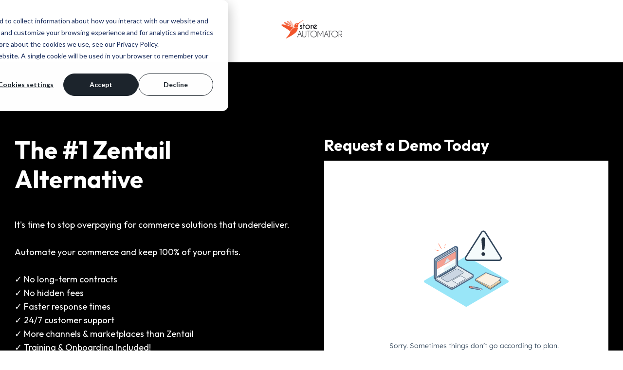

--- FILE ---
content_type: text/html; charset=UTF-8
request_url: https://www.storeautomator.com/zentail-alternatives
body_size: 11670
content:
<!doctype html><html lang="en"><head>
    <meta charset="utf-8">
    <title>Zentail Alternative</title>
    <link rel="shortcut icon" href="https://www.storeautomator.com/hubfs/Hummingbird-Header-44x44.png">
    <meta name="description" content="">
    <meta name="viewport" content="width=device-width, initial-scale=1">

    <script src="/hs/hsstatic/jquery-libs/static-1.1/jquery/jquery-1.7.1.js"></script>
<script>hsjQuery = window['jQuery'];</script>
    <meta property="og:description" content="">
    <meta property="og:title" content="Zentail Alternative">
    <meta name="twitter:description" content="">
    <meta name="twitter:title" content="Zentail Alternative">

    

    
    <style>
a.cta_button{-moz-box-sizing:content-box !important;-webkit-box-sizing:content-box !important;box-sizing:content-box !important;vertical-align:middle}.hs-breadcrumb-menu{list-style-type:none;margin:0px 0px 0px 0px;padding:0px 0px 0px 0px}.hs-breadcrumb-menu-item{float:left;padding:10px 0px 10px 10px}.hs-breadcrumb-menu-divider:before{content:'›';padding-left:10px}.hs-featured-image-link{border:0}.hs-featured-image{float:right;margin:0 0 20px 20px;max-width:50%}@media (max-width: 568px){.hs-featured-image{float:none;margin:0;width:100%;max-width:100%}}.hs-screen-reader-text{clip:rect(1px, 1px, 1px, 1px);height:1px;overflow:hidden;position:absolute !important;width:1px}
</style>

<link rel="stylesheet" href="https://www.storeautomator.com/hubfs/hub_generated/template_assets/1/182976121953/1764763611569/template_main.min.css">
<link rel="stylesheet" href="https://www.storeautomator.com/hubfs/hub_generated/template_assets/1/182975359053/1764763614173/template_theme-overrides.min.css">
<link rel="stylesheet" href="https://7052064.fs1.hubspotusercontent-na1.net/hubfs/7052064/hub_generated/module_assets/1/-33947244299/1767723344328/module_meetings.min.css">
<link rel="stylesheet" href="https://www.storeautomator.com/hubfs/hub_generated/module_assets/1/182975358905/1741061186372/module_Logo_Carousel.min.css">

<style>
  

  

  

  
  #hs_cos_wrapper_module_17327295631603 .logo-carousel .logo-carousel-inner {
  max-width:1200px !important;
  margin-left:auto !important;
  margin-right:auto !important;
}

  

  #hs_cos_wrapper_module_17327295631603 .logo-carousel {
  padding-top:0px;
  padding-bottom:0px;
}

@media only screen and (max-width:767px) and (min-width:220px) {
  #hs_cos_wrapper_module_17327295631603 .logo-carousel {
    padding-top:10px;
    padding-bottom:30px;
  }
}

@media only screen and (max-width:1024px) and (min-width:220px) {
  #hs_cos_wrapper_module_17327295631603 .logo-carousel .content-wrapper {
    max-width:95% !important;
    margin-left:auto !important;
    margin-right:auto !important;
  }
}



  
  #hs_cos_wrapper_module_17327295631603 .logo-carousel .slick-arrow svg { fill:rgba(29,37,45,0.0); }
 
  


  
  #hs_cos_wrapper_module_17327295631603 .logo-carousel ul.slick-dots li button {
  border:1px solid rgba(242,85,44,0.0) !important;
  background:rgba(29,37,45,0.0) !important;
}

#hs_cos_wrapper_module_17327295631603 .logo-carousel ul.slick-dots li.slick-active button {
  border:1px solid rgba(242,85,44,0.0) !important;
  background:rgba(29,37,45,0.0) !important;
}

  

  
  #hs_cos_wrapper_module_17327295631603 .logo-carousel .logo-carousel-single-inner {
  background:rgba(#null,1.0) !important;
  border-radius:20px;
}

  

  #hs_cos_wrapper_module_17327295631603 .logo-carousel .slick-arrow svg {
  width:25px;
  height:25px;
  position:relative;
  z-index:999;
  cursor:pointer;
}

#hs_cos_wrapper_module_17327295631603 .logo-carousel .slick-prev.slick-arrow svg { transform:rotate(180deg); }

#hs_cos_wrapper_module_17327295631603 .logo-carousel .slick-arrow {
  position:absolute;
  z-index:9;
}

#hs_cos_wrapper_module_17327295631603 .logo-carousel .slick-prev.slick-arrow {
  right:40px;
  top:-40px;
}

#hs_cos_wrapper_module_17327295631603 .logo-carousel .slick-prev.slick-arrow svg { opacity:0.8; }

#hs_cos_wrapper_module_17327295631603 .logo-carousel .slick-next.slick-arrow svg { opacity:0.8; }

#hs_cos_wrapper_module_17327295631603 .logo-carousel .slick-prev.slick-arrow:hover svg { opacity:1; }

#hs_cos_wrapper_module_17327295631603 .logo-carousel .slick-next.slick-arrow:hover svg { opacity:1; }

#hs_cos_wrapper_module_17327295631603 .logo-carousel .slick-next.slick-arrow {
  right:15px;
  top:-40px;
}

@media only screen and (max-width:767px) and (min-width:280px) {
  #hs_cos_wrapper_module_17327295631603 .logo-carousel .slick-next.slick-arrow { top:-30px; }

  #hs_cos_wrapper_module_17327295631603 .logo-carousel .slick-prev.slick-arrow { top:-30px; }
}

</style>

<link rel="stylesheet" href="https://cdn.jsdelivr.net/npm/slick-carousel@1.8.1/slick/slick.css">
<link rel="stylesheet" href="https://www.storeautomator.com/hubfs/hub_generated/template_assets/1/182975192470/1764763617746/template_menu.min.css">
<link rel="stylesheet" href="https://www.storeautomator.com/hubfs/hub_generated/module_assets/1/182976122119/1751377799776/module_website-footer.css">

  <style>
    @media (max-width:767px) {
  #hs_cos_wrapper_footer-dnd_area_101-module-1 .mwf_row {
    flex-direction:column;
    align-items:flex-start;
    gap:60px;
  }

  #hs_cos_wrapper_footer-dnd_area_101-module-1 .mwf_row_j_full,
  #hs_cos_wrapper_footer-dnd_area_101-module-1 .mwf_row_j_left,
  #hs_cos_wrapper_footer-dnd_area_101-module-1 .mwf_row_j_center,
  #hs_cos_wrapper_footer-dnd_area_101-module-1 .mwf_row_j_right { justify-content:flex-start; }

  #hs_cos_wrapper_footer-dnd_area_101-module-1 .mwf_col {
    flex-direction:column;
    align-items:flex-start;
    gap:60px;
  }

  #hs_cos_wrapper_footer-dnd_area_101-module-1 .mwf_el_image,
  #hs_cos_wrapper_footer-dnd_area_101-module-1 .mwf_el_menus,
  #hs_cos_wrapper_footer-dnd_area_101-module-1 .mwf_el_social,
  #hs_cos_wrapper_footer-dnd_area_101-module-1 .mwf_el_text {
    flex-direction:column;
    align-items:flex-start;
    gap:60px;
  }
}

  </style>

<style>
  @font-face {
    font-family: "Outfit";
    font-weight: 400;
    font-style: normal;
    font-display: swap;
    src: url("/_hcms/googlefonts/Outfit/regular.woff2") format("woff2"), url("/_hcms/googlefonts/Outfit/regular.woff") format("woff");
  }
  @font-face {
    font-family: "Outfit";
    font-weight: 700;
    font-style: normal;
    font-display: swap;
    src: url("/_hcms/googlefonts/Outfit/700.woff2") format("woff2"), url("/_hcms/googlefonts/Outfit/700.woff") format("woff");
  }
</style>

<!-- Editor Styles -->
<style id="hs_editor_style" type="text/css">
#hs_cos_wrapper_module_17327280936507  { color: #FFFFFF !important; display: block !important; padding-top: 50px !important }
#hs_cos_wrapper_module_17327280936507  p , #hs_cos_wrapper_module_17327280936507  li , #hs_cos_wrapper_module_17327280936507  span , #hs_cos_wrapper_module_17327280936507  label , #hs_cos_wrapper_module_17327280936507  h1 , #hs_cos_wrapper_module_17327280936507  h2 , #hs_cos_wrapper_module_17327280936507  h3 , #hs_cos_wrapper_module_17327280936507  h4 , #hs_cos_wrapper_module_17327280936507  h5 , #hs_cos_wrapper_module_17327280936507  h6  { color: #FFFFFF !important }
#hs_cos_wrapper_module_1732728370689  { color: #FFFFFF !important; display: block !important; font-size: 32px !important; font-weight: bold !important; line-height: 0.8px !important; padding-top: 70px !important }
#hs_cos_wrapper_module_1732728370689  p , #hs_cos_wrapper_module_1732728370689  li , #hs_cos_wrapper_module_1732728370689  span , #hs_cos_wrapper_module_1732728370689  label , #hs_cos_wrapper_module_1732728370689  h1 , #hs_cos_wrapper_module_1732728370689  h2 , #hs_cos_wrapper_module_1732728370689  h3 , #hs_cos_wrapper_module_1732728370689  h4 , #hs_cos_wrapper_module_1732728370689  h5 , #hs_cos_wrapper_module_1732728370689  h6  { color: #FFFFFF !important; font-size: 32px !important; font-weight: bold !important; line-height: 0.8px !important }
#hs_cos_wrapper_widget_1732729910537  { display: block !important; text-align: center !important }
#hs_cos_wrapper_module_17327298766925  { display: block !important; padding-top: 90px !important }
#hs_cos_wrapper_module_1732730120592  { display: block !important; padding-top: 90px !important }
#hs_cos_wrapper_module_17327302442515  { display: block !important; padding-top: 90px !important }
#hs_cos_wrapper_module_173273054656912  { display: block !important; margin-bottom: 40px !important }
#hs_cos_wrapper_module_17327305465698  { display: block !important; margin-bottom: 40px !important }
#hs_cos_wrapper_module_173273054656916  { display: block !important; margin-bottom: 40px !important }
#hs_cos_wrapper_module_1732728370689  { color: #FFFFFF !important; display: block !important; font-size: 32px !important; font-weight: bold !important; line-height: 0.8px !important; padding-top: 70px !important }
#hs_cos_wrapper_module_1732728370689  p , #hs_cos_wrapper_module_1732728370689  li , #hs_cos_wrapper_module_1732728370689  span , #hs_cos_wrapper_module_1732728370689  label , #hs_cos_wrapper_module_1732728370689  h1 , #hs_cos_wrapper_module_1732728370689  h2 , #hs_cos_wrapper_module_1732728370689  h3 , #hs_cos_wrapper_module_1732728370689  h4 , #hs_cos_wrapper_module_1732728370689  h5 , #hs_cos_wrapper_module_1732728370689  h6  { color: #FFFFFF !important; font-size: 32px !important; font-weight: bold !important; line-height: 0.8px !important }
#hs_cos_wrapper_module_17327280936507  { color: #FFFFFF !important; display: block !important; padding-top: 50px !important }
#hs_cos_wrapper_module_17327280936507  p , #hs_cos_wrapper_module_17327280936507  li , #hs_cos_wrapper_module_17327280936507  span , #hs_cos_wrapper_module_17327280936507  label , #hs_cos_wrapper_module_17327280936507  h1 , #hs_cos_wrapper_module_17327280936507  h2 , #hs_cos_wrapper_module_17327280936507  h3 , #hs_cos_wrapper_module_17327280936507  h4 , #hs_cos_wrapper_module_17327280936507  h5 , #hs_cos_wrapper_module_17327280936507  h6  { color: #FFFFFF !important }
#hs_cos_wrapper_widget_1732729910537  { display: block !important; text-align: center !important }
#hs_cos_wrapper_module_17327298766925  { display: block !important; padding-top: 90px !important }
#hs_cos_wrapper_module_1732730120592  { display: block !important; padding-top: 90px !important }
#hs_cos_wrapper_module_17327302442515  { display: block !important; padding-top: 90px !important }
#hs_cos_wrapper_module_173273054656916  { display: block !important; margin-bottom: 40px !important }
#hs_cos_wrapper_module_17327305465698  { display: block !important; margin-bottom: 40px !important }
#hs_cos_wrapper_module_173273054656912  { display: block !important; margin-bottom: 40px !important }
.module_17327298766928-flexbox-positioning {
  display: -ms-flexbox !important;
  -ms-flex-direction: column !important;
  -ms-flex-align: center !important;
  -ms-flex-pack: start;
  display: flex !important;
  flex-direction: column !important;
  align-items: center !important;
  justify-content: flex-start;
}
.module_17327298766928-flexbox-positioning > div {
  max-width: 100%;
  flex-shrink: 0 !important;
}
.module_17327301205923-flexbox-positioning {
  display: -ms-flexbox !important;
  -ms-flex-direction: column !important;
  -ms-flex-align: center !important;
  -ms-flex-pack: start;
  display: flex !important;
  flex-direction: column !important;
  align-items: center !important;
  justify-content: flex-start;
}
.module_17327301205923-flexbox-positioning > div {
  max-width: 100%;
  flex-shrink: 0 !important;
}
.module_17327302442517-flexbox-positioning {
  display: -ms-flexbox !important;
  -ms-flex-direction: column !important;
  -ms-flex-align: center !important;
  -ms-flex-pack: start;
  display: flex !important;
  flex-direction: column !important;
  align-items: center !important;
  justify-content: flex-start;
}
.module_17327302442517-flexbox-positioning > div {
  max-width: 100%;
  flex-shrink: 0 !important;
}
.module_173273054656916-flexbox-positioning {
  display: -ms-flexbox !important;
  -ms-flex-direction: column !important;
  -ms-flex-align: center !important;
  -ms-flex-pack: start;
  display: flex !important;
  flex-direction: column !important;
  align-items: center !important;
  justify-content: flex-start;
}
.module_173273054656916-flexbox-positioning > div {
  max-width: 100%;
  flex-shrink: 0 !important;
}
.module_17327305465698-flexbox-positioning {
  display: -ms-flexbox !important;
  -ms-flex-direction: column !important;
  -ms-flex-align: center !important;
  -ms-flex-pack: start;
  display: flex !important;
  flex-direction: column !important;
  align-items: center !important;
  justify-content: flex-start;
}
.module_17327305465698-flexbox-positioning > div {
  max-width: 100%;
  flex-shrink: 0 !important;
}
.module_173273054656912-flexbox-positioning {
  display: -ms-flexbox !important;
  -ms-flex-direction: column !important;
  -ms-flex-align: center !important;
  -ms-flex-pack: start;
  display: flex !important;
  flex-direction: column !important;
  align-items: center !important;
  justify-content: flex-start;
}
.module_173273054656912-flexbox-positioning > div {
  max-width: 100%;
  flex-shrink: 0 !important;
}
/* HubSpot Non-stacked Media Query Styles */
@media (min-width:768px) {
  .cell_17327305465693-row-0-vertical-alignment > .row-fluid {
    display: -ms-flexbox !important;
    -ms-flex-direction: row;
    display: flex !important;
    flex-direction: row;
  }
  .cell_1732730592092-vertical-alignment {
    display: -ms-flexbox !important;
    -ms-flex-direction: column !important;
    -ms-flex-pack: center !important;
    display: flex !important;
    flex-direction: column !important;
    justify-content: center !important;
  }
  .cell_1732730592092-vertical-alignment > div {
    flex-shrink: 0 !important;
  }
}
/* HubSpot Styles (default) */
.dnd_area_101-row-0-padding {
  padding-top: 100px !important;
  padding-bottom: 10px !important;
}
.dnd_area_101-row-0-background-layers {
  background-image: linear-gradient(rgba(0, 0, 0, 1), rgba(0, 0, 0, 1)) !important;
  background-position: left top !important;
  background-size: auto !important;
  background-repeat: no-repeat !important;
}
.dnd_area_101-row-1-padding {
  padding-top: 40px !important;
  padding-bottom: 10px !important;
}
.dnd_area_101-row-1-background-layers {
  background-image: linear-gradient(rgba(245, 245, 245, 1), rgba(245, 245, 245, 1)) !important;
  background-position: left top !important;
  background-size: auto !important;
  background-repeat: no-repeat !important;
}
.dnd_area_101-row-2-padding {
  padding-top: 70px !important;
  padding-bottom: 30px !important;
}
.dnd_area_101-row-3-padding {
  padding-top: 0px !important;
  padding-bottom: 20px !important;
}
.dnd_area_101-row-4-padding {
  padding-top: 20px !important;
  padding-bottom: 20px !important;
}
.dnd_area_101-row-5-padding {
  padding-top: 20px !important;
  padding-bottom: 20px !important;
}
.dnd_area_101-row-6-padding {
  padding-top: 20px !important;
  padding-bottom: 20px !important;
}
.cell_17327305465695-padding {
  padding-left: 0px !important;
  padding-right: 0px !important;
}
.cell_17327305465694-padding {
  padding-left: 0px !important;
  padding-right: 0px !important;
}
.cell_17327305465693-padding {
  padding-left: 0px !important;
  padding-right: 0px !important;
}
/* HubSpot Styles (mobile) */
@media (max-width: 767px) {
  .cell_17327305465694-margin {
    margin-bottom: 100px !important;
  }
  .cell_17327305465693-margin {
    margin-bottom: 100px !important;
  }
}
</style>
    

    
<!--  Added by GoogleAnalytics4 integration -->
<script>
var _hsp = window._hsp = window._hsp || [];
window.dataLayer = window.dataLayer || [];
function gtag(){dataLayer.push(arguments);}

var useGoogleConsentModeV2 = true;
var waitForUpdateMillis = 1000;


if (!window._hsGoogleConsentRunOnce) {
  window._hsGoogleConsentRunOnce = true;

  gtag('consent', 'default', {
    'ad_storage': 'denied',
    'analytics_storage': 'denied',
    'ad_user_data': 'denied',
    'ad_personalization': 'denied',
    'wait_for_update': waitForUpdateMillis
  });

  if (useGoogleConsentModeV2) {
    _hsp.push(['useGoogleConsentModeV2'])
  } else {
    _hsp.push(['addPrivacyConsentListener', function(consent){
      var hasAnalyticsConsent = consent && (consent.allowed || (consent.categories && consent.categories.analytics));
      var hasAdsConsent = consent && (consent.allowed || (consent.categories && consent.categories.advertisement));

      gtag('consent', 'update', {
        'ad_storage': hasAdsConsent ? 'granted' : 'denied',
        'analytics_storage': hasAnalyticsConsent ? 'granted' : 'denied',
        'ad_user_data': hasAdsConsent ? 'granted' : 'denied',
        'ad_personalization': hasAdsConsent ? 'granted' : 'denied'
      });
    }]);
  }
}

gtag('js', new Date());
gtag('set', 'developer_id.dZTQ1Zm', true);
gtag('config', 'G-Z43B8SCK64');
</script>
<script async src="https://www.googletagmanager.com/gtag/js?id=G-Z43B8SCK64"></script>

<!-- /Added by GoogleAnalytics4 integration -->

<!--  Added by GoogleTagManager integration -->
<script>
var _hsp = window._hsp = window._hsp || [];
window.dataLayer = window.dataLayer || [];
function gtag(){dataLayer.push(arguments);}

var useGoogleConsentModeV2 = true;
var waitForUpdateMillis = 1000;



var hsLoadGtm = function loadGtm() {
    if(window._hsGtmLoadOnce) {
      return;
    }

    if (useGoogleConsentModeV2) {

      gtag('set','developer_id.dZTQ1Zm',true);

      gtag('consent', 'default', {
      'ad_storage': 'denied',
      'analytics_storage': 'denied',
      'ad_user_data': 'denied',
      'ad_personalization': 'denied',
      'wait_for_update': waitForUpdateMillis
      });

      _hsp.push(['useGoogleConsentModeV2'])
    }

    (function(w,d,s,l,i){w[l]=w[l]||[];w[l].push({'gtm.start':
    new Date().getTime(),event:'gtm.js'});var f=d.getElementsByTagName(s)[0],
    j=d.createElement(s),dl=l!='dataLayer'?'&l='+l:'';j.async=true;j.src=
    'https://www.googletagmanager.com/gtm.js?id='+i+dl;f.parentNode.insertBefore(j,f);
    })(window,document,'script','dataLayer','GTM-M5PN5WR');

    window._hsGtmLoadOnce = true;
};

_hsp.push(['addPrivacyConsentListener', function(consent){
  if(consent.allowed || (consent.categories && consent.categories.analytics)){
    hsLoadGtm();
  }
}]);

</script>

<!-- /Added by GoogleTagManager integration -->

    <link rel="canonical" href="https://www.storeautomator.com/zentail-alternatives">

<!-- Start of Async Drift Code -->
<script>
"use strict";

!function() {
  var t = window.driftt = window.drift = window.driftt || [];
  if (!t.init) {
    if (t.invoked) return void (window.console && console.error && console.error("Drift snippet included twice."));
    t.invoked = !0, t.methods = [ "identify", "config", "track", "reset", "debug", "show", "ping", "page", "hide", "off", "on" ], 
    t.factory = function(e) {
      return function() {
        var n = Array.prototype.slice.call(arguments);
        return n.unshift(e), t.push(n), t;
      };
    }, t.methods.forEach(function(e) {
      t[e] = t.factory(e);
    }), t.load = function(t) {
      var e = 3e5, n = Math.ceil(new Date() / e) * e, o = document.createElement("script");
      o.type = "text/javascript", o.async = !0, o.crossorigin = "anonymous", o.src = "https://js.driftt.com/include/" + n + "/" + t + ".js";
      var i = document.getElementsByTagName("script")[0];
      i.parentNode.insertBefore(o, i);
    };
  }
}();
drift.SNIPPET_VERSION = '0.3.1';
drift.load('9x2kxua5c473');
</script>
<!-- End of Async Drift Code -->

<!-- Begin Inspectlet Asynchronous Code -->
<script type="text/javascript">
(function() {
window.__insp = window.__insp || [];
__insp.push(['wid', 1992508629]);
var ldinsp = function(){
if(typeof window.__inspld != "undefined") return; window.__inspld = 1; var insp = document.createElement('script'); insp.type = 'text/javascript'; insp.async = true; insp.id = "inspsync"; insp.src = ('https:' == document.location.protocol ? 'https' : 'http') + '://cdn.inspectlet.com/inspectlet.js?wid=1992508629&r=' + Math.floor(new Date().getTime()/3600000); var x = document.getElementsByTagName('script')[0]; x.parentNode.insertBefore(insp, x); };
setTimeout(ldinsp, 0);
})();
</script>
<!-- End Inspectlet Asynchronous Code -->
<!-- Google Tag Manager -->
<script>(function(w,d,s,l,i){w[l]=w[l]||[];w[l].push({'gtm.start':
new Date().getTime(),event:'gtm.js'});var f=d.getElementsByTagName(s)[0],
j=d.createElement(s),dl=l!='dataLayer'?'&l='+l:'';j.async=true;j.src=
'https://www.googletagmanager.com/gtm.js?id='+i+dl;f.parentNode.insertBefore(j,f);
})(window,document,'script','dataLayer','GTM-M5PN5WR');</script>
<!-- End Google Tag Manager -->

            <script type="text/javascript">
              // Replace the text on the right hand side of the '=' with the id of your button.
              // Make sure you do not remove the single quotes.
              var buttonId = 'submitFormButton'; // Change this
              // DO NOT CHANGE THE CODE BELOW
              function trackingListener() {
                var capterra_vkey = 'b643584580db864b87753a9e3ef7555e',
                capterra_vid = '2126169',
                ct = document.createElement('img');
                ct.src = 'https://ct.capterra.com/capterra_tracker.gif?vid='
                  + capterra_vid + '&vkey=' + capterra_vkey;
                document.body.appendChild(ct);
              };
              var button = document.getElementById(buttonId);
              button.addEventListener(
                'click',
                trackingListener
              );
            </script>

<script>(function (c, p, d, u, id, i) {
  id = ''; // Optional Custom ID for user in your system
  u = 'https://tracking-api.g2.com/attribution_tracking/conversions/' + c + '.js?p=' + encodeURI(p) + '&e=' + id;
  i = document.createElement('script');
  i.type = 'application/javascript';
  i.async = true;
  i.src = u;
  d.getElementsByTagName('head')[0].appendChild(i);
}("1025851", document.location.href, document));</script>

<meta property="og:url" content="https://www.storeautomator.com/zentail-alternatives">
<meta name="twitter:card" content="summary">
<meta http-equiv="content-language" content="en">







    

    

    
  <meta name="generator" content="HubSpot"></head>
  <body>
<!--  Added by GoogleTagManager integration -->
<noscript><iframe src="https://www.googletagmanager.com/ns.html?id=GTM-M5PN5WR" height="0" width="0" style="display:none;visibility:hidden"></iframe></noscript>

<!-- /Added by GoogleTagManager integration -->

    <div class="body-wrapper   hs-content-id-183279950653 hs-site-page page ">
      <button id="goTop" onclick="goToTop()" aria-label="Go to top">
        <span id="hs_cos_wrapper_" class="hs_cos_wrapper hs_cos_wrapper_widget hs_cos_wrapper_type_icon" style="" data-hs-cos-general-type="widget" data-hs-cos-type="icon"><svg version="1.0" xmlns="http://www.w3.org/2000/svg" viewbox="0 0 448 512" aria-hidden="true"><g id="arrow-up1_layer"><path d="M34.9 289.5l-22.2-22.2c-9.4-9.4-9.4-24.6 0-33.9L207 39c9.4-9.4 24.6-9.4 33.9 0l194.3 194.3c9.4 9.4 9.4 24.6 0 33.9L413 289.4c-9.5 9.5-25 9.3-34.3-.4L264 168.6V456c0 13.3-10.7 24-24 24h-32c-13.3 0-24-10.7-24-24V168.6L69.2 289.1c-9.3 9.8-24.8 10-34.3.4z" /></g></svg></span>
      </button>

      

      
  <div data-global-resource-path="@marketplace/Stuff_Matters_Inc_/Focus/templates/partials/header-no-navigation.html"><header class="header header--no-navigation">

  

  <div class="container-fluid content-wrapper">
<div class="row-fluid-wrapper">
<div class="row-fluid">
<div class="span12 widget-span widget-type-cell " style="" data-widget-type="cell" data-x="0" data-w="12">

</div><!--end widget-span -->
</div>
</div>
</div>

  

  <div class="header__container">

    

    <div class="header__logo">
      <div id="hs_cos_wrapper_site_logo" class="hs_cos_wrapper hs_cos_wrapper_widget hs_cos_wrapper_type_module widget-type-logo" style="" data-hs-cos-general-type="widget" data-hs-cos-type="module">
  






















  
  <span id="hs_cos_wrapper_site_logo_hs_logo_widget" class="hs_cos_wrapper hs_cos_wrapper_widget hs_cos_wrapper_type_logo" style="" data-hs-cos-general-type="widget" data-hs-cos-type="logo"><a href="https://www.storeautomator.com" id="hs-link-site_logo_hs_logo_widget" style="border-width:0px;border:0px;"><img src="https://www.storeautomator.com/hs-fs/hubfs/ST-Logo-Header-A.png?width=188&amp;height=57&amp;name=ST-Logo-Header-A.png" class="hs-image-widget " height="57" style="height: auto;width:188px;border-width:0px;border:0px;" width="188" alt="" title="" srcset="https://www.storeautomator.com/hs-fs/hubfs/ST-Logo-Header-A.png?width=94&amp;height=29&amp;name=ST-Logo-Header-A.png 94w, https://www.storeautomator.com/hs-fs/hubfs/ST-Logo-Header-A.png?width=188&amp;height=57&amp;name=ST-Logo-Header-A.png 188w, https://www.storeautomator.com/hs-fs/hubfs/ST-Logo-Header-A.png?width=282&amp;height=86&amp;name=ST-Logo-Header-A.png 282w, https://www.storeautomator.com/hs-fs/hubfs/ST-Logo-Header-A.png?width=376&amp;height=114&amp;name=ST-Logo-Header-A.png 376w, https://www.storeautomator.com/hs-fs/hubfs/ST-Logo-Header-A.png?width=470&amp;height=143&amp;name=ST-Logo-Header-A.png 470w, https://www.storeautomator.com/hs-fs/hubfs/ST-Logo-Header-A.png?width=564&amp;height=171&amp;name=ST-Logo-Header-A.png 564w" sizes="(max-width: 188px) 100vw, 188px"></a></span>
</div>
    </div>

  </div>

  

  <div class="container-fluid content-wrapper">
<div class="row-fluid-wrapper">
<div class="row-fluid">
<div class="span12 widget-span widget-type-cell " style="" data-widget-type="cell" data-x="0" data-w="12">

</div><!--end widget-span -->
</div>
</div>
</div>

</header></div>


      

      

      

      

      <main id="main-content" class="body-container-wrapper">
        
<div class="container-fluid body-container body-container--landing-page-thank-you">
<div class="row-fluid-wrapper">
<div class="row-fluid">
<div class="span12 widget-span widget-type-cell " style="" data-widget-type="cell" data-x="0" data-w="12">

<div class="row-fluid-wrapper row-depth-1 row-number-1 dnd_area_101-row-0-padding dnd_area_101-row-0-background-layers dnd_area_101-row-0-background-color dnd-section">
<div class="row-fluid ">
<div class="span6 widget-span widget-type-cell dnd-column" style="" data-widget-type="cell" data-x="0" data-w="6">

<div class="row-fluid-wrapper row-depth-1 row-number-2 dnd-row">
<div class="row-fluid ">
<div class="span12 widget-span widget-type-custom_widget dnd-module" style="" data-widget-type="custom_widget" data-x="0" data-w="12">
<div id="hs_cos_wrapper_module_17327280936507" class="hs_cos_wrapper hs_cos_wrapper_widget hs_cos_wrapper_type_module widget-type-header" style="" data-hs-cos-general-type="widget" data-hs-cos-type="module">



<span id="hs_cos_wrapper_module_17327280936507_" class="hs_cos_wrapper hs_cos_wrapper_widget hs_cos_wrapper_type_header" style="" data-hs-cos-general-type="widget" data-hs-cos-type="header"><h1>The #1 Zentail Alternative</h1></span></div>

</div><!--end widget-span -->
</div><!--end row-->
</div><!--end row-wrapper -->

<div class="row-fluid-wrapper row-depth-1 row-number-3 dnd-row">
<div class="row-fluid ">
<div class="span12 widget-span widget-type-custom_widget dnd-module" style="" data-widget-type="custom_widget" data-x="0" data-w="12">
<div id="hs_cos_wrapper_widget_1732728191437" class="hs_cos_wrapper hs_cos_wrapper_widget hs_cos_wrapper_type_module widget-type-rich_text" style="" data-hs-cos-general-type="widget" data-hs-cos-type="module"><span id="hs_cos_wrapper_widget_1732728191437_" class="hs_cos_wrapper hs_cos_wrapper_widget hs_cos_wrapper_type_rich_text" style="" data-hs-cos-general-type="widget" data-hs-cos-type="rich_text"><div data-id="4f15f1bd" data-element_type="column">
<div data-id="759bbe2" data-element_type="widget" data-widget_type="text-editor.default">
<p style="font-size: 18px;"><span style="color: #ffffff;">It's time to stop overpaying for commerce solutions that underdeliver.</span><br><br><span style="color: #ffffff;">Automate your commerce and keep 100% of your profits.</span><br><br><span style="color: #ffffff;">✓ No long-term contracts</span><br><span style="color: #ffffff;">✓ No hidden fees</span><br><span style="color: #ffffff;">✓ Faster response times</span><br><span style="color: #ffffff;">✓ 24/7 customer support</span><br><span style="color: #ffffff;">✓ More channels &amp; marketplaces than Zentail</span><br><span style="color: #ffffff;">✓ Training &amp; Onboarding Included!</span></p>
</div>
</div></span></div>

</div><!--end widget-span -->
</div><!--end row-->
</div><!--end row-wrapper -->

<div class="row-fluid-wrapper row-depth-1 row-number-4 dnd-row">
<div class="row-fluid ">
<div class="span12 widget-span widget-type-custom_widget dnd-module" style="" data-widget-type="custom_widget" data-x="0" data-w="12">
<div id="hs_cos_wrapper_module_17327280936509" class="hs_cos_wrapper hs_cos_wrapper_widget hs_cos_wrapper_type_module widget-type-text" style="" data-hs-cos-general-type="widget" data-hs-cos-type="module"><span id="hs_cos_wrapper_module_17327280936509_" class="hs_cos_wrapper hs_cos_wrapper_widget hs_cos_wrapper_type_text" style="" data-hs-cos-general-type="widget" data-hs-cos-type="text">Some additional information in one line</span></div>

</div><!--end widget-span -->
</div><!--end row-->
</div><!--end row-wrapper -->

</div><!--end widget-span -->
<div class="span6 widget-span widget-type-cell dnd-column" style="" data-widget-type="cell" data-x="6" data-w="6">

<div class="row-fluid-wrapper row-depth-1 row-number-5 dnd-row">
<div class="row-fluid ">
<div class="span12 widget-span widget-type-custom_widget dnd-module" style="" data-widget-type="custom_widget" data-x="0" data-w="12">
<div id="hs_cos_wrapper_module_1732728370689" class="hs_cos_wrapper hs_cos_wrapper_widget hs_cos_wrapper_type_module widget-type-header" style="" data-hs-cos-general-type="widget" data-hs-cos-type="module">



<span id="hs_cos_wrapper_module_1732728370689_" class="hs_cos_wrapper hs_cos_wrapper_widget hs_cos_wrapper_type_header" style="" data-hs-cos-general-type="widget" data-hs-cos-type="header"><h3>Request a Demo Today</h3></span></div>

</div><!--end widget-span -->
</div><!--end row-->
</div><!--end row-wrapper -->

<div class="row-fluid-wrapper row-depth-1 row-number-6 dnd-row">
<div class="row-fluid ">
<div class="span12 widget-span widget-type-custom_widget dnd-module" style="" data-widget-type="custom_widget" data-x="0" data-w="12">
<div id="hs_cos_wrapper_widget_1762949605711" class="hs_cos_wrapper hs_cos_wrapper_widget hs_cos_wrapper_type_module" style="" data-hs-cos-general-type="widget" data-hs-cos-type="module">
  <div class="meetings-iframe-container" data-src="https://get.storeautomator.com/meetings/sa-sales/meet-storeautomator?embed=true" data-ab="false" data-ab-status="" data-content-id="183279950653"></div>
  <script type="text/javascript" src="https://static.hsappstatic.net/MeetingsEmbed/ex/MeetingsEmbedCode.js" data-hs-ignore="true"></script>
</div>

</div><!--end widget-span -->
</div><!--end row-->
</div><!--end row-wrapper -->

</div><!--end widget-span -->
</div><!--end row-->
</div><!--end row-wrapper -->

<div class="row-fluid-wrapper row-depth-1 row-number-7 dnd_area_101-row-1-background-color dnd-section dnd_area_101-row-1-padding dnd_area_101-row-1-background-layers">
<div class="row-fluid ">
<div class="span12 widget-span widget-type-custom_widget dnd-module" style="" data-widget-type="custom_widget" data-x="0" data-w="12">
<div id="hs_cos_wrapper_module_17327295631603" class="hs_cos_wrapper hs_cos_wrapper_widget hs_cos_wrapper_type_module" style="" data-hs-cos-general-type="widget" data-hs-cos-type="module"><div class="logo-carousel module_17327295631603">
  <div class="logo-carousel-inner">
    
    <div class="logo-carousel-header">
      <div class="header-inner">
        <div data-widget-type="cell" data-x="0" data-w="12">
<div data-widget-type="custom_widget" data-x="0" data-w="12">
<div>
<div>
<h2 style="text-align: center;">Trusted by 100's of Happy Customers</h2>
</div>
</div>
</div>
</div>
      </div>   
    </div>
    

    <div class="logo-carousel-inner-slide module_17327295631603">
           
      <div class="logo-carousel-single">
        <div class="logo-carousel-single-inner">
          
            
            
            <img src="https://www.storeautomator.com/hubfs/LL_Logo_2022_RGB-8792c1b3-3573-4dc8-897f-0d33b7b79507.png" alt="LL_Logo_2022_RGB-8792c1b3-3573-4dc8-897f-0d33b7b79507" loading="lazy">
            
            
        </div>
      </div>
           
      <div class="logo-carousel-single">
        <div class="logo-carousel-single-inner">
          
            
            
            <img src="https://www.storeautomator.com/hubfs/Perfume-SpotPNG.png" alt="Perfume-SpotPNG" loading="lazy">
            
            
        </div>
      </div>
           
      <div class="logo-carousel-single">
        <div class="logo-carousel-single-inner">
          
            
            
            <img src="https://www.storeautomator.com/hubfs/breakoutbras.webp" alt="breakoutbras" loading="lazy">
            
            
        </div>
      </div>
           
      <div class="logo-carousel-single">
        <div class="logo-carousel-single-inner">
          
            
            
            <img src="https://www.storeautomator.com/hubfs/myesr-tire-logo-qip7kst4p2y64gvaaad552gb4su3w4a8ho3jb0gq94.png" alt="myesr-tire-logo-qip7kst4p2y64gvaaad552gb4su3w4a8ho3jb0gq94" loading="lazy">
            
            
        </div>
      </div>
           
      <div class="logo-carousel-single">
        <div class="logo-carousel-single-inner">
          
            
            
            <img src="https://www.storeautomator.com/hubfs/RBX_Logo-pwsvmvbke2vum92dtdqnaxnvtlb6bjpytf4wmkikmg.png" alt="RBX_Logo-pwsvmvbke2vum92dtdqnaxnvtlb6bjpytf4wmkikmg" loading="lazy">
            
            
        </div>
      </div>
           
      <div class="logo-carousel-single">
        <div class="logo-carousel-single-inner">
          
            
            
            <img src="https://www.storeautomator.com/hubfs/Untitled-design-qip5ccsdsitqhvpx10jl8v94wnc84nx8fi4jphqors.png" alt="Untitled-design-qip5ccsdsitqhvpx10jl8v94wnc84nx8fi4jphqors" loading="lazy">
            
            
        </div>
      </div>
           
      <div class="logo-carousel-single">
        <div class="logo-carousel-single-inner">
          
            
            
            <img src="https://www.storeautomator.com/hubfs/cp-brands.webp" alt="cp-brands" loading="lazy">
            
            
        </div>
      </div>
           
      <div class="logo-carousel-single">
        <div class="logo-carousel-single-inner">
          
            
            
            <img src="https://www.storeautomator.com/hubfs/skiyard_logo-pwtsejpnnrrvk9iobsxp3qwuzgtvobyjca5od9e9k8.png" alt="skiyard_logo-pwtsejpnnrrvk9iobsxp3qwuzgtvobyjca5od9e9k8" loading="lazy">
            
            
        </div>
      </div>
      
    </div>
  </div>
</div>










</div>

</div><!--end widget-span -->
</div><!--end row-->
</div><!--end row-wrapper -->

<div class="row-fluid-wrapper row-depth-1 row-number-8 dnd-section dnd_area_101-row-2-padding">
<div class="row-fluid ">
<div class="span12 widget-span widget-type-cell dnd-column" style="" data-widget-type="cell" data-x="0" data-w="12">

<div class="row-fluid-wrapper row-depth-1 row-number-9 dnd-row">
<div class="row-fluid ">
<div class="span12 widget-span widget-type-custom_widget dnd-module" style="" data-widget-type="custom_widget" data-x="0" data-w="12">
<div id="hs_cos_wrapper_widget_1732729910537" class="hs_cos_wrapper hs_cos_wrapper_widget hs_cos_wrapper_type_module widget-type-header" style="" data-hs-cos-general-type="widget" data-hs-cos-type="module">



<span id="hs_cos_wrapper_widget_1732729910537_" class="hs_cos_wrapper hs_cos_wrapper_widget hs_cos_wrapper_type_header" style="" data-hs-cos-general-type="widget" data-hs-cos-type="header"><h2>Streamline and grow&nbsp;your ecommerce with one platform.</h2></span></div>

</div><!--end widget-span -->
</div><!--end row-->
</div><!--end row-wrapper -->

</div><!--end widget-span -->
</div><!--end row-->
</div><!--end row-wrapper -->

<div class="row-fluid-wrapper row-depth-1 row-number-10 dnd-section dnd_area_101-row-3-padding">
<div class="row-fluid ">
<div class="span6 widget-span widget-type-cell dnd-column" style="" data-widget-type="cell" data-x="0" data-w="6">

<div class="row-fluid-wrapper row-depth-1 row-number-11 dnd-row">
<div class="row-fluid ">
<div class="span12 widget-span widget-type-custom_widget dnd-module" style="" data-widget-type="custom_widget" data-x="0" data-w="12">
<div id="hs_cos_wrapper_module_17327298766925" class="hs_cos_wrapper hs_cos_wrapper_widget hs_cos_wrapper_type_module widget-type-rich_text" style="" data-hs-cos-general-type="widget" data-hs-cos-type="module"><span id="hs_cos_wrapper_module_17327298766925_" class="hs_cos_wrapper hs_cos_wrapper_widget hs_cos_wrapper_type_rich_text" style="" data-hs-cos-general-type="widget" data-hs-cos-type="rich_text"><div data-id="b4c751f" data-element_type="widget" data-widget_type="heading.default">
<h2>&nbsp;</h2>
<div data-id="790a7d75" data-element_type="widget" data-widget_type="text-editor.default">
<div>
<h3><span>Manage</span><span>&nbsp;</span>everything in one place.&nbsp;</h3>
</div>
</div>
<div data-id="68a01667" data-element_type="widget" data-widget_type="text-editor.default">
<div>&nbsp;</div>
</div>
</div>
<p style="font-size: 20px;">StoreAutomator allows you to streamline, manage, and automate the entire ecommerce operation in one centralized place.&nbsp;</p></span></div>

</div><!--end widget-span -->
</div><!--end row-->
</div><!--end row-wrapper -->

</div><!--end widget-span -->
<div class="span6 widget-span widget-type-cell dnd-column" style="" data-widget-type="cell" data-x="6" data-w="6">

<div class="row-fluid-wrapper row-depth-1 row-number-12 dnd-row">
<div class="row-fluid ">
<div class="span12 widget-span widget-type-custom_widget module_17327298766928-flexbox-positioning dnd-module" style="" data-widget-type="custom_widget" data-x="0" data-w="12">
<div id="hs_cos_wrapper_module_17327298766928" class="hs_cos_wrapper hs_cos_wrapper_widget hs_cos_wrapper_type_module widget-type-linked_image" style="" data-hs-cos-general-type="widget" data-hs-cos-type="module">
    






  



<span id="hs_cos_wrapper_module_17327298766928_" class="hs_cos_wrapper hs_cos_wrapper_widget hs_cos_wrapper_type_linked_image" style="" data-hs-cos-general-type="widget" data-hs-cos-type="linked_image"><img src="https://www.storeautomator.com/hubfs/Channel-Management-Screen-768x768.png" class="hs-image-widget " style="max-width: 100%; height: auto;" alt="Channel-Management-Screen-768x768" title="Channel-Management-Screen-768x768" loading="lazy"></span></div>

</div><!--end widget-span -->
</div><!--end row-->
</div><!--end row-wrapper -->

</div><!--end widget-span -->
</div><!--end row-->
</div><!--end row-wrapper -->

<div class="row-fluid-wrapper row-depth-1 row-number-13 dnd_area_101-row-4-padding dnd-section">
<div class="row-fluid ">
<div class="span6 widget-span widget-type-cell dnd-column" style="" data-widget-type="cell" data-x="0" data-w="6">

<div class="row-fluid-wrapper row-depth-1 row-number-14 dnd-row">
<div class="row-fluid ">
<div class="span12 widget-span widget-type-custom_widget dnd-module" style="" data-widget-type="custom_widget" data-x="0" data-w="12">
<div id="hs_cos_wrapper_module_1732730120592" class="hs_cos_wrapper hs_cos_wrapper_widget hs_cos_wrapper_type_module widget-type-rich_text" style="" data-hs-cos-general-type="widget" data-hs-cos-type="module"><span id="hs_cos_wrapper_module_1732730120592_" class="hs_cos_wrapper hs_cos_wrapper_widget hs_cos_wrapper_type_rich_text" style="" data-hs-cos-general-type="widget" data-hs-cos-type="rich_text"><div data-id="b4c751f" data-element_type="widget" data-widget_type="heading.default">
<h2>&nbsp;</h2>
<div data-id="790a7d75" data-element_type="widget" data-widget_type="text-editor.default">
<div data-id="00234e8" data-element_type="widget" data-widget_type="text-editor.default">
<div>
<h3><span>Expand</span><span>&nbsp;</span>to new channels &amp; marketplaces.&nbsp;</h3>
</div>
</div>
</div>
<div data-id="68a01667" data-element_type="widget" data-widget_type="text-editor.default">
<div>&nbsp;</div>
</div>
</div>
<div data-id="73469e6" data-element_type="column">
<div>
<div data-id="9fe0b9d" data-element_type="widget" data-widget_type="text-editor.default">
<div>
<p style="font-size: 20px;">Quickly list products on hundreds of leading channels and marketplaces and connect to customers<span>&nbsp;</span><em>where</em><span>&nbsp;</span>and<span>&nbsp;</span><em>how</em><span>&nbsp;</span>they shop. With StoreAutomator, you can access channel-specific templates for faster listings and compliant product data.</p>
</div>
</div>
</div>
</div>
<div data-id="0d60214" data-element_type="column">
<div>
<div data-id="32d83c85" data-element_type="widget" data-widget_type="image.default">&nbsp;</div>
</div>
</div></span></div>

</div><!--end widget-span -->
</div><!--end row-->
</div><!--end row-wrapper -->

</div><!--end widget-span -->
<div class="span6 widget-span widget-type-cell dnd-column" style="" data-widget-type="cell" data-x="6" data-w="6">

<div class="row-fluid-wrapper row-depth-1 row-number-15 dnd-row">
<div class="row-fluid ">
<div class="span12 widget-span widget-type-custom_widget module_17327301205923-flexbox-positioning dnd-module" style="" data-widget-type="custom_widget" data-x="0" data-w="12">
<div id="hs_cos_wrapper_module_17327301205923" class="hs_cos_wrapper hs_cos_wrapper_widget hs_cos_wrapper_type_module widget-type-linked_image" style="" data-hs-cos-general-type="widget" data-hs-cos-type="module">
    






  



<span id="hs_cos_wrapper_module_17327301205923_" class="hs_cos_wrapper hs_cos_wrapper_widget hs_cos_wrapper_type_linked_image" style="" data-hs-cos-general-type="widget" data-hs-cos-type="linked_image"><img src="https://www.storeautomator.com/hubfs/Channels-1536x1536.jpg" class="hs-image-widget " style="max-width: 100%; height: auto;" alt="Channels-1536x1536" title="Channels-1536x1536" loading="lazy"></span></div>

</div><!--end widget-span -->
</div><!--end row-->
</div><!--end row-wrapper -->

</div><!--end widget-span -->
</div><!--end row-->
</div><!--end row-wrapper -->

<div class="row-fluid-wrapper row-depth-1 row-number-16 dnd_area_101-row-5-padding dnd-section">
<div class="row-fluid ">
<div class="span6 widget-span widget-type-cell dnd-column" style="" data-widget-type="cell" data-x="0" data-w="6">

<div class="row-fluid-wrapper row-depth-1 row-number-17 dnd-row">
<div class="row-fluid ">
<div class="span12 widget-span widget-type-custom_widget dnd-module" style="" data-widget-type="custom_widget" data-x="0" data-w="12">
<div id="hs_cos_wrapper_module_17327302442515" class="hs_cos_wrapper hs_cos_wrapper_widget hs_cos_wrapper_type_module widget-type-rich_text" style="" data-hs-cos-general-type="widget" data-hs-cos-type="module"><span id="hs_cos_wrapper_module_17327302442515_" class="hs_cos_wrapper hs_cos_wrapper_widget hs_cos_wrapper_type_rich_text" style="" data-hs-cos-general-type="widget" data-hs-cos-type="rich_text"><div data-id="b4c751f" data-element_type="widget" data-widget_type="heading.default">
<h2>&nbsp;</h2>
<div data-id="790a7d75" data-element_type="widget" data-widget_type="text-editor.default">
<div data-id="00234e8" data-element_type="widget" data-widget_type="text-editor.default">
<div data-id="3846b85c" data-element_type="widget" data-widget_type="text-editor.default">
<div>
<h3><span>Increase</span> profits, decrease fees.&nbsp;</h3>
</div>
</div>
</div>
</div>
<div data-id="68a01667" data-element_type="widget" data-widget_type="text-editor.default">
<div>&nbsp;</div>
</div>
</div>
<div data-id="73469e6" data-element_type="column">
<div data-id="9fe0b9d" data-element_type="widget" data-widget_type="text-editor.default">
<div data-id="1a100e33" data-element_type="column">
<div>
<div data-id="74d1efc5" data-element_type="widget" data-widget_type="text-editor.default">
<div>
<p style="font-size: 20px;">ChannelAdvisor charges you a percentage of every sale you make.&nbsp;<span>With StoreAutomator, instant savings (and future earnings) go directly to you. With&nbsp;</span><strong><span>no long-term contracts and</span></strong><span><strong>&nbsp;fees</strong>,</span><span>&nbsp;we offer the freedom to make decisions without unnecessary financial obligations. Moreover, we don’t take a percentage of your sales. You keep the revenue you generate.&nbsp;</span></p>
</div>
</div>
</div>
</div>
<div data-id="2770ab73" data-element_type="column">
<div>
<div data-id="e2a3c2" data-element_type="widget" data-widget_type="image.default">&nbsp;</div>
</div>
</div>
</div>
</div>
<div data-id="0d60214" data-element_type="column">
<div>
<div data-id="32d83c85" data-element_type="widget" data-widget_type="image.default">&nbsp;</div>
</div>
</div></span></div>

</div><!--end widget-span -->
</div><!--end row-->
</div><!--end row-wrapper -->

</div><!--end widget-span -->
<div class="span6 widget-span widget-type-cell dnd-column" style="" data-widget-type="cell" data-x="6" data-w="6">

<div class="row-fluid-wrapper row-depth-1 row-number-18 dnd-row">
<div class="row-fluid ">
<div class="span12 widget-span widget-type-custom_widget module_17327302442517-flexbox-positioning dnd-module" style="" data-widget-type="custom_widget" data-x="0" data-w="12">
<div id="hs_cos_wrapper_module_17327302442517" class="hs_cos_wrapper hs_cos_wrapper_widget hs_cos_wrapper_type_module widget-type-linked_image" style="" data-hs-cos-general-type="widget" data-hs-cos-type="module">
    






  



<span id="hs_cos_wrapper_module_17327302442517_" class="hs_cos_wrapper hs_cos_wrapper_widget hs_cos_wrapper_type_linked_image" style="" data-hs-cos-general-type="widget" data-hs-cos-type="linked_image"><img src="https://www.storeautomator.com/hubfs/Profits-768x768.png" class="hs-image-widget " style="max-width: 100%; height: auto;" alt="Profits-768x768" title="Profits-768x768" loading="lazy"></span></div>

</div><!--end widget-span -->
</div><!--end row-->
</div><!--end row-wrapper -->

</div><!--end widget-span -->
</div><!--end row-->
</div><!--end row-wrapper -->

<div class="row-fluid-wrapper row-depth-1 row-number-19 dnd-section dnd_area_101-row-6-padding">
<div class="row-fluid ">
<div class="span12 widget-span widget-type-cell dnd-column" style="" data-widget-type="cell" data-x="0" data-w="12">

<div class="row-fluid-wrapper row-depth-1 row-number-20 dnd-row">
<div class="row-fluid ">
<div class="span12 widget-span widget-type-custom_widget dnd-module" style="" data-widget-type="custom_widget" data-x="0" data-w="12">
<div id="hs_cos_wrapper_widget_1732730714141" class="hs_cos_wrapper hs_cos_wrapper_widget hs_cos_wrapper_type_module widget-type-header" style="" data-hs-cos-general-type="widget" data-hs-cos-type="module">



<span id="hs_cos_wrapper_widget_1732730714141_" class="hs_cos_wrapper hs_cos_wrapper_widget hs_cos_wrapper_type_header" style="" data-hs-cos-general-type="widget" data-hs-cos-type="header"><h2>Everything you need&nbsp;in one&nbsp;centralized&nbsp;place.</h2></span></div>

</div><!--end widget-span -->
</div><!--end row-->
</div><!--end row-wrapper -->

<div class="row-fluid-wrapper row-depth-1 row-number-21 dnd-row">
<div class="row-fluid ">
<div class="span4 widget-span widget-type-cell cell_17327305465693-margin cell_17327305465693-padding dnd-column" style="" data-widget-type="cell" data-x="0" data-w="4">

<div class="row-fluid-wrapper row-depth-1 row-number-22 cell_17327305465693-row-0-vertical-alignment dnd-row">
<div class="row-fluid ">
<div class="span12 widget-span widget-type-cell cell_1732730592092-vertical-alignment dnd-column" style="" data-widget-type="cell" data-x="0" data-w="12">

<div class="row-fluid-wrapper row-depth-2 row-number-1 dnd-row">
<div class="row-fluid ">
<div class="span12 widget-span widget-type-custom_widget module_173273054656912-flexbox-positioning dnd-module" style="" data-widget-type="custom_widget" data-x="0" data-w="12">
<div id="hs_cos_wrapper_module_173273054656912" class="hs_cos_wrapper hs_cos_wrapper_widget hs_cos_wrapper_type_module focus_linked_image widget-type-linked_image" style="" data-hs-cos-general-type="widget" data-hs-cos-type="module">
    






  



<span id="hs_cos_wrapper_module_173273054656912_" class="hs_cos_wrapper hs_cos_wrapper_widget hs_cos_wrapper_type_linked_image" style="" data-hs-cos-general-type="widget" data-hs-cos-type="linked_image"><img src="https://19808513.fs1.hubspotusercontent-na1.net/hub/19808513/hubfs/focus-demo/img-803a.png?width=270&amp;name=img-803a.png" class="hs-image-widget " style="width:270px;border-width:0px;border:0px;" width="270" alt="Image 002" title="Image 002" srcset="https://19808513.fs1.hubspotusercontent-na1.net/hub/19808513/hubfs/focus-demo/img-803a.png?width=135&amp;name=img-803a.png 135w, https://19808513.fs1.hubspotusercontent-na1.net/hub/19808513/hubfs/focus-demo/img-803a.png?width=270&amp;name=img-803a.png 270w, https://19808513.fs1.hubspotusercontent-na1.net/hub/19808513/hubfs/focus-demo/img-803a.png?width=405&amp;name=img-803a.png 405w, https://19808513.fs1.hubspotusercontent-na1.net/hub/19808513/hubfs/focus-demo/img-803a.png?width=540&amp;name=img-803a.png 540w, https://19808513.fs1.hubspotusercontent-na1.net/hub/19808513/hubfs/focus-demo/img-803a.png?width=675&amp;name=img-803a.png 675w, https://19808513.fs1.hubspotusercontent-na1.net/hub/19808513/hubfs/focus-demo/img-803a.png?width=810&amp;name=img-803a.png 810w" sizes="(max-width: 270px) 100vw, 270px"></span></div>

</div><!--end widget-span -->
</div><!--end row-->
</div><!--end row-wrapper -->

</div><!--end widget-span -->
</div><!--end row-->
</div><!--end row-wrapper -->

<div class="row-fluid-wrapper row-depth-1 row-number-1 dnd-row">
<div class="row-fluid ">
<div class="span12 widget-span widget-type-custom_widget dnd-module" style="" data-widget-type="custom_widget" data-x="0" data-w="12">
<div id="hs_cos_wrapper_module_17327305465699" class="hs_cos_wrapper hs_cos_wrapper_widget hs_cos_wrapper_type_module widget-type-rich_text" style="" data-hs-cos-general-type="widget" data-hs-cos-type="module"><span id="hs_cos_wrapper_module_17327305465699_" class="hs_cos_wrapper hs_cos_wrapper_widget hs_cos_wrapper_type_rich_text" style="" data-hs-cos-general-type="widget" data-hs-cos-type="rich_text"><div data-id="2b03da3" data-element_type="widget" data-widget_type="heading.default">
<div>
<h4>Onboarding &amp; Training</h4>
</div>
</div>
<div data-id="795bef1b" data-element_type="widget" data-widget_type="text-editor.default">
<div>&nbsp;<span data-key="166" style="background-color: transparent; letter-spacing: 0em;">StoreAutomator’s comprehensive onboarding program allows you to migrate platforms without downtime.&nbsp;&nbsp;</span><span data-key="168" style="background-color: transparent; letter-spacing: 0em;">We work directly with your team to teach you the ins and outs of the platform while simultaneously setting up your channels and data.&nbsp;</span></div>
</div>
<div data-id="39b040fb" data-element_type="column">
<div>
<div data-id="52a41230" data-element_type="widget" data-widget_type="heading.default">
<div>&nbsp;</div>
</div>
</div>
</div></span></div>

</div><!--end widget-span -->
</div><!--end row-->
</div><!--end row-wrapper -->

</div><!--end widget-span -->
<div class="span4 widget-span widget-type-cell cell_17327305465694-padding cell_17327305465694-margin dnd-column" style="" data-widget-type="cell" data-x="4" data-w="4">

<div class="row-fluid-wrapper row-depth-1 row-number-2 dnd-row">
<div class="row-fluid ">
<div class="span12 widget-span widget-type-custom_widget module_17327305465698-flexbox-positioning dnd-module" style="" data-widget-type="custom_widget" data-x="0" data-w="12">
<div id="hs_cos_wrapper_module_17327305465698" class="hs_cos_wrapper hs_cos_wrapper_widget hs_cos_wrapper_type_module focus_linked_image widget-type-linked_image" style="" data-hs-cos-general-type="widget" data-hs-cos-type="module">
    






  



<span id="hs_cos_wrapper_module_17327305465698_" class="hs_cos_wrapper hs_cos_wrapper_widget hs_cos_wrapper_type_linked_image" style="" data-hs-cos-general-type="widget" data-hs-cos-type="linked_image"><img src="https://19808513.fs1.hubspotusercontent-na1.net/hub/19808513/hubfs/focus-demo/img-802.png?width=270&amp;name=img-802.png" class="hs-image-widget " style="width:270px;border-width:0px;border:0px;" width="270" alt="Image 001" title="Image 001" srcset="https://19808513.fs1.hubspotusercontent-na1.net/hub/19808513/hubfs/focus-demo/img-802.png?width=135&amp;name=img-802.png 135w, https://19808513.fs1.hubspotusercontent-na1.net/hub/19808513/hubfs/focus-demo/img-802.png?width=270&amp;name=img-802.png 270w, https://19808513.fs1.hubspotusercontent-na1.net/hub/19808513/hubfs/focus-demo/img-802.png?width=405&amp;name=img-802.png 405w, https://19808513.fs1.hubspotusercontent-na1.net/hub/19808513/hubfs/focus-demo/img-802.png?width=540&amp;name=img-802.png 540w, https://19808513.fs1.hubspotusercontent-na1.net/hub/19808513/hubfs/focus-demo/img-802.png?width=675&amp;name=img-802.png 675w, https://19808513.fs1.hubspotusercontent-na1.net/hub/19808513/hubfs/focus-demo/img-802.png?width=810&amp;name=img-802.png 810w" sizes="(max-width: 270px) 100vw, 270px"></span></div>

</div><!--end widget-span -->
</div><!--end row-->
</div><!--end row-wrapper -->

<div class="row-fluid-wrapper row-depth-1 row-number-3 dnd-row">
<div class="row-fluid ">
<div class="span12 widget-span widget-type-custom_widget dnd-module" style="" data-widget-type="custom_widget" data-x="0" data-w="12">
<div id="hs_cos_wrapper_module_173273054656913" class="hs_cos_wrapper hs_cos_wrapper_widget hs_cos_wrapper_type_module widget-type-rich_text" style="" data-hs-cos-general-type="widget" data-hs-cos-type="module"><span id="hs_cos_wrapper_module_173273054656913_" class="hs_cos_wrapper hs_cos_wrapper_widget hs_cos_wrapper_type_rich_text" style="" data-hs-cos-general-type="widget" data-hs-cos-type="rich_text"><div data-id="1927c7e1" data-element_type="widget" data-widget_type="heading.default">
<div>
<h4>Support Resources</h4>
</div>
</div>
<section data-particle_enable="false" data-particle-mobile-disabled="false" data-id="29ac27e1" data-element_type="section" data-settings="{&quot;background_background&quot;:&quot;slideshow&quot;,&quot;shape_divider_bottom&quot;:&quot;curve&quot;,&quot;stretch_section&quot;:&quot;section-stretched&quot;,&quot;background_slideshow_gallery&quot;:[],&quot;background_slideshow_loop&quot;:&quot;yes&quot;,&quot;background_slideshow_slide_duration&quot;:5000,&quot;background_slideshow_slide_transition&quot;:&quot;fade&quot;,&quot;background_slideshow_transition_duration&quot;:500}">
<div>
<div data-id="7bb69dc6" data-element_type="column">
<div>
<section data-particle_enable="false" data-particle-mobile-disabled="false" data-id="32e53071" data-element_type="section">
<div>
<div data-id="43c0943f" data-element_type="column">
<div>
<div data-id="127e5f56" data-element_type="widget" data-widget_type="text-editor.default">
<div>
<p><span>In addition to virtual sessions, your team will have access to our Knowledge Base, and an extensive collection of articles and videos to guide you through training and troubleshooting. We’re here for you whenever you need us.&nbsp;</span></p>
</div>
</div>
</div>
</div>
</div>
</section>
</div>
</div>
</div>
</section>
<section data-particle_enable="false" data-particle-mobile-disabled="false" data-id="5cdf798f" data-element_type="section">
<div>
<div data-id="56b64980" data-element_type="column">
<div>
<section data-particle_enable="false" data-particle-mobile-disabled="false" data-id="75e7205e" data-element_type="section">
<div>
<div data-id="52555969" data-element_type="column">
<div>
<div data-id="31f520e6" data-element_type="widget" data-widget_type="image.default">&nbsp;</div>
</div>
</div>
</div>
</section>
</div>
</div>
</div>
</section></span></div>

</div><!--end widget-span -->
</div><!--end row-->
</div><!--end row-wrapper -->

</div><!--end widget-span -->
<div class="span4 widget-span widget-type-cell cell_17327305465695-padding dnd-column" style="" data-widget-type="cell" data-x="8" data-w="4">

<div class="row-fluid-wrapper row-depth-1 row-number-4 dnd-row">
<div class="row-fluid ">
<div class="span12 widget-span widget-type-custom_widget module_173273054656916-flexbox-positioning dnd-module" style="" data-widget-type="custom_widget" data-x="0" data-w="12">
<div id="hs_cos_wrapper_module_173273054656916" class="hs_cos_wrapper hs_cos_wrapper_widget hs_cos_wrapper_type_module focus_linked_image widget-type-linked_image" style="" data-hs-cos-general-type="widget" data-hs-cos-type="module">
    






  



<span id="hs_cos_wrapper_module_173273054656916_" class="hs_cos_wrapper hs_cos_wrapper_widget hs_cos_wrapper_type_linked_image" style="" data-hs-cos-general-type="widget" data-hs-cos-type="linked_image"><img src="https://19808513.fs1.hubspotusercontent-na1.net/hub/19808513/hubfs/focus-demo/img-804.png?width=270&amp;name=img-804.png" class="hs-image-widget " style="width:270px;border-width:0px;border:0px;" width="270" alt="Image 003" title="Image 003" srcset="https://19808513.fs1.hubspotusercontent-na1.net/hub/19808513/hubfs/focus-demo/img-804.png?width=135&amp;name=img-804.png 135w, https://19808513.fs1.hubspotusercontent-na1.net/hub/19808513/hubfs/focus-demo/img-804.png?width=270&amp;name=img-804.png 270w, https://19808513.fs1.hubspotusercontent-na1.net/hub/19808513/hubfs/focus-demo/img-804.png?width=405&amp;name=img-804.png 405w, https://19808513.fs1.hubspotusercontent-na1.net/hub/19808513/hubfs/focus-demo/img-804.png?width=540&amp;name=img-804.png 540w, https://19808513.fs1.hubspotusercontent-na1.net/hub/19808513/hubfs/focus-demo/img-804.png?width=675&amp;name=img-804.png 675w, https://19808513.fs1.hubspotusercontent-na1.net/hub/19808513/hubfs/focus-demo/img-804.png?width=810&amp;name=img-804.png 810w" sizes="(max-width: 270px) 100vw, 270px"></span></div>

</div><!--end widget-span -->
</div><!--end row-->
</div><!--end row-wrapper -->

<div class="row-fluid-wrapper row-depth-1 row-number-5 dnd-row">
<div class="row-fluid ">
<div class="span12 widget-span widget-type-custom_widget dnd-module" style="" data-widget-type="custom_widget" data-x="0" data-w="12">
<div id="hs_cos_wrapper_module_173273054656917" class="hs_cos_wrapper hs_cos_wrapper_widget hs_cos_wrapper_type_module widget-type-rich_text" style="" data-hs-cos-general-type="widget" data-hs-cos-type="module"><span id="hs_cos_wrapper_module_173273054656917_" class="hs_cos_wrapper hs_cos_wrapper_widget hs_cos_wrapper_type_rich_text" style="" data-hs-cos-general-type="widget" data-hs-cos-type="rich_text"><div data-id="52a41230" data-element_type="widget" data-widget_type="heading.default">
<div>
<h4>Customer Success</h4>
</div>
</div>
<div data-id="39b040fb" data-element_type="column">
<div>
<div data-id="6c954cdd" data-element_type="widget" data-widget_type="text-editor.default">
<div>
<p><span data-slate-fragment="[base64]">StoreAutomator’s Customer Success team is global and available when you need them most. Live support is available and comes at no extra cost. The average resolution time for support tickets is under 24 hours.</span></p>
</div>
</div>
</div>
</div>
<div data-id="43c0943f" data-element_type="column">
<div>
<div data-id="1927c7e1" data-element_type="widget" data-widget_type="heading.default">
<div>&nbsp;</div>
</div>
</div>
</div></span></div>

</div><!--end widget-span -->
</div><!--end row-->
</div><!--end row-wrapper -->

</div><!--end widget-span -->
</div><!--end row-->
</div><!--end row-wrapper -->

</div><!--end widget-span -->
</div><!--end row-->
</div><!--end row-wrapper -->

</div><!--end widget-span -->
</div>
</div>
</div>

      </main>

      
        <div data-global-resource-path="@marketplace/Stuff_Matters_Inc_/Focus/templates/partials/footer.html"><footer class="footer">

  <div class="container-fluid">
<div class="row-fluid-wrapper">
<div class="row-fluid">
<div class="span12 widget-span widget-type-cell " style="" data-widget-type="cell" data-x="0" data-w="12">

<div class="row-fluid-wrapper row-depth-1 row-number-1 dnd-section">
<div class="row-fluid ">
<div class="span12 widget-span widget-type-custom_widget dnd-module" style="" data-widget-type="custom_widget" data-x="0" data-w="12">
<div id="hs_cos_wrapper_footer-dnd_area_101-module-1" class="hs_cos_wrapper hs_cos_wrapper_widget hs_cos_wrapper_type_module" style="" data-hs-cos-general-type="widget" data-hs-cos-type="module">



















































































  









  <div class="focus_module_website_f mwf_layout4">

    

            
      
  
    
      
        
        
      
    
  
    
  
    
  
    
  
  
  

            
      
  
    
  
    
  
    
  
    
  
  
  

            
      
  
    
  
    
      
        
        
      
    
  
    
  
    
  
  
  

            
      
  
    
  
    
  
    
  
    
  
  
  

            
      
  
    
  
    
  
    
  
    
  
  
  

            
      
  
    
  
    
  
    
  
    
  
  
  

            
      
  
    
  
    
  
    
  
    
      
        
        
      
    
  
  
  

            
      
  
    
  
    
  
    
  
    
  
  
  

            
      
  
    
  
    
  
    
      
        
        
      
    
  
    
  
  
  

    

    

    

      

      
        
        
        
        
        <div class="mwf_row_t mwf_row mwf_row_j_center mwf_row_a_middle">
        
        
      

      

      
  
    
      
        
        
          
          <div class="mwf_col_top_left mwf_col">
          
          
          
        
        
            
  <div class="mwf_el_image">
    <span id="hs_cos_wrapper_footer-dnd_area_101-module-1_" class="hs_cos_wrapper hs_cos_wrapper_widget hs_cos_wrapper_type_image" style="" data-hs-cos-general-type="widget" data-hs-cos-type="image"><img src="https://www.storeautomator.com/hs-fs/hubfs/ST-Logo-Over-Black-Header-A-1.png?width=110&amp;name=ST-Logo-Over-Black-Header-A-1.png" class="hs-image-widget " style="width:110px;border-width:0px;border:0px;" width="110" alt="ST-Logo-Over-Black-Header-A-1" title="ST-Logo-Over-Black-Header-A-1" loading="lazy" srcset="https://www.storeautomator.com/hs-fs/hubfs/ST-Logo-Over-Black-Header-A-1.png?width=55&amp;name=ST-Logo-Over-Black-Header-A-1.png 55w, https://www.storeautomator.com/hs-fs/hubfs/ST-Logo-Over-Black-Header-A-1.png?width=110&amp;name=ST-Logo-Over-Black-Header-A-1.png 110w, https://www.storeautomator.com/hs-fs/hubfs/ST-Logo-Over-Black-Header-A-1.png?width=165&amp;name=ST-Logo-Over-Black-Header-A-1.png 165w, https://www.storeautomator.com/hs-fs/hubfs/ST-Logo-Over-Black-Header-A-1.png?width=220&amp;name=ST-Logo-Over-Black-Header-A-1.png 220w, https://www.storeautomator.com/hs-fs/hubfs/ST-Logo-Over-Black-Header-A-1.png?width=275&amp;name=ST-Logo-Over-Black-Header-A-1.png 275w, https://www.storeautomator.com/hs-fs/hubfs/ST-Logo-Over-Black-Header-A-1.png?width=330&amp;name=ST-Logo-Over-Black-Header-A-1.png 330w" sizes="(max-width: 110px) 100vw, 110px"></span>
    
      <p class="mwf_image_text"></p><p><span style="color: #ffffff;">&nbsp;© StoreAutomator 2012-2025&nbsp; | <a href="https://www.storeautomator.com/terms/" style="color: #ffffff;">Terms of Use</a>&nbsp; |&nbsp; <a href="https://www.storeautomator.com/privacy-policy/" style="color: #ffffff;">Privacy Policy&nbsp;</a></span></p><p></p>
    
  </div>

      
    
  
    
  
    
  
    
  
  
  
    </div>
    
  


      

      

    

      

      

      

      
  
    
  
    
  
    
  
    
  
  
  


      

      

    

      

      

      

      
  
    
  
    
      
        
        
          
          <div class="mwf_col_top_right mwf_col">
          
          
          
        
        
        
  <div class="mwf_el_menus">
    
      <div class="mwf_el_menu">
        
          <h5 class="mwf_el_menu-title">Solutions</h5>
        
        
          
  <nav class="menu menu--desktop" aria-label="Main menu">
    <ul class="menu__wrapper no-list">
      
            

  

    

    

    
    
    
      
      <li class="menu__item menu__item--depth-1  hs-skip-lang-url-rewrite">
        <div class="menu-item-container">
          
                        
              <span class="menu__link">Multichannel Listing</span>
            
          
          
        </div>
          
      </li>
    
    
      
      <li class="menu__item menu__item--depth-1  hs-skip-lang-url-rewrite">
        <div class="menu-item-container">
          
            <a class="menu__link   " href="https://www.storeautomator.com/product-information-management">Product &amp; Catalog</a>
          
          
        </div>
          
      </li>
    
    
      
      <li class="menu__item menu__item--depth-1  hs-skip-lang-url-rewrite">
        <div class="menu-item-container">
          
            <a class="menu__link   " href="https://www.storeautomator.com/multichannel-order-management">Orders &amp; Fulfillment</a>
          
          
        </div>
          
      </li>
    
    
      
      <li class="menu__item menu__item--depth-1  hs-skip-lang-url-rewrite">
        <div class="menu-item-container">
          
            <a class="menu__link   " href="https://www.storeautomator.com/repricer">Competitive Pricing</a>
          
          
        </div>
          
      </li>
    
    
      
      <li class="menu__item menu__item--depth-1  hs-skip-lang-url-rewrite">
        <div class="menu-item-container">
          
            <a class="menu__link   " href="https://www.storeautomator.com/multichannel-inventory-management">Inventory Management</a>
          
          
        </div>
          
      </li>
    
    
      
      <li class="menu__item menu__item--depth-1  hs-skip-lang-url-rewrite">
        <div class="menu-item-container">
          
            <a class="menu__link   " href="https://www.storeautomator.com/ecommerce-analytics">Analytics &amp; Reporting</a>
          
          
        </div>
          
      </li>
    
    
      
      <li class="menu__item menu__item--depth-1  hs-skip-lang-url-rewrite">
        <div class="menu-item-container">
          
            <a class="menu__link   " href="https://www.storeautomator.com/multivendor-marketplace">Multi-Vendor Marketplace</a>
          
          
        </div>
          
      </li>
    
    

  


          
    </ul>
  </nav>

        
      </div>
    
      <div class="mwf_el_menu">
        
          <h5 class="mwf_el_menu-title">Help Center</h5>
        
        
          
  <nav class="menu menu--desktop" aria-label="Main menu">
    <ul class="menu__wrapper no-list">
      
            

  

    

    

    
    
    
      
      <li class="menu__item menu__item--depth-1  hs-skip-lang-url-rewrite">
        <div class="menu-item-container">
          
            <a class="menu__link   " href="https://support.storeautomator.com">Knowledge Base</a>
          
          
        </div>
          
      </li>
    
    
      
      <li class="menu__item menu__item--depth-1  hs-skip-lang-url-rewrite">
        <div class="menu-item-container">
          
            <a class="menu__link   " href="https://www.storeautomator.com/blog/">Blog</a>
          
          
        </div>
          
      </li>
    
    
      
      <li class="menu__item menu__item--depth-1  hs-skip-lang-url-rewrite">
        <div class="menu-item-container">
          
            <a class="menu__link   " href="https://www.storeautomator.com/integrations/">Integrations</a>
          
          
        </div>
          
      </li>
    
    
      
      <li class="menu__item menu__item--depth-1  hs-skip-lang-url-rewrite">
        <div class="menu-item-container">
          
            <a class="menu__link   " href="https://developer.storeautomator.com/">Developer API</a>
          
          
        </div>
          
      </li>
    
    
      
      <li class="menu__item menu__item--depth-1  hs-skip-lang-url-rewrite">
        <div class="menu-item-container">
          
            <a class="menu__link   " href="https://app.storeautomator.com/#/status">System Status</a>
          
          
        </div>
          
      </li>
    
    
      
      <li class="menu__item menu__item--depth-1  hs-skip-lang-url-rewrite">
        <div class="menu-item-container">
          
            <a class="menu__link   " href="https://support.storeautomator.com/hc/en-us/requests/new">Support</a>
          
          
        </div>
          
      </li>
    
    
      
      <li class="menu__item menu__item--depth-1  hs-skip-lang-url-rewrite">
        <div class="menu-item-container">
          
            <a class="menu__link   " href="https://www.storeautomator.com/contact-us">Contact Us</a>
          
          
        </div>
          
      </li>
    
    

  


          
    </ul>
  </nav>

        
      </div>
    
  </div>

      
    
  
    
  
    
  
  
  
    </div>
    
  


      

      
        </div>
        
      

    

      

      

      

      
  
    
  
    
  
    
  
    
  
  
  


      

      

    

      

      

      

      
  
    
  
    
  
    
  
    
  
  
  


      

      

    

      

      

      

      
  
    
  
    
  
    
  
    
  
  
  


      

      

    

      

      
        
        
        
        
        <div class="mwf_row_b mwf_row mwf_row_j_center mwf_row_a_middle">
        
        
      

      

      
  
    
  
    
  
    
  
    
      
        
        
          
          <div class="mwf_col_bottom_left mwf_col">
          
          
          
        
        
            
  <div class="mwf_el_text">
    <p>StoreAutomator Inc.<span>&nbsp; |&nbsp; Delaware, US</span><span></span></p>
  </div>

      
    
  
  
  
    </div>
    
  


      

      

    

      

      

      

      
  
    
  
    
  
    
  
    
  
  
  


      

      

    

      

      

      

      
  
    
  
    
  
    
      
        
        
          
          <div class="mwf_col_bottom_right mwf_col">
          
          
          
        
        
            
  <div class="mwf_el_social">
    
  <div class="focus_social_icons">
    
        
      

      
        
      

      
    
  

  
  
  
  

  
  
  
    
    
  
  
    
    
  

  

  <a class="" href="https://www.linkedin.com/company/storeautomator-in" target="_blank" rel="noopener">
  
    
      <span id="hs_cos_wrapper_footer-dnd_area_101-module-1_" class="hs_cos_wrapper hs_cos_wrapper_widget hs_cos_wrapper_type_icon msi_icon" style="" data-hs-cos-general-type="widget" data-hs-cos-type="icon"><svg version="1.0" xmlns="http://www.w3.org/2000/svg" viewbox="0 0 448 512" aria-labelledby="linkedin-in2" role="img"><title id="linkedin-in2">Follow us on Facebook</title><g id="linkedin-in2_layer"><path d="M100.3 480H7.4V180.9h92.9V480zM53.8 140.1C24.1 140.1 0 115.5 0 85.8 0 56.1 24.1 32 53.8 32c29.7 0 53.8 24.1 53.8 53.8 0 29.7-24.1 54.3-53.8 54.3zM448 480h-92.7V334.4c0-34.7-.7-79.2-48.3-79.2-48.3 0-55.7 37.7-55.7 76.7V480h-92.8V180.9h89.1v40.8h1.3c12.4-23.5 42.7-48.3 87.9-48.3 94 0 111.3 61.9 111.3 142.3V480z" /></g></svg></span>
    
    </a>
    


      
    
  </div>

  </div>

      
    
  
    
  
  
  
    </div>
    
  


      

      
        </div>
        
      

    

  </div>

</div>

</div><!--end widget-span -->
</div><!--end row-->
</div><!--end row-wrapper -->

</div><!--end widget-span -->
</div>
</div>
</div>

</footer></div>
      
    </div>

    

    
<!-- HubSpot performance collection script -->
<script defer src="/hs/hsstatic/content-cwv-embed/static-1.1293/embed.js"></script>
<script src="https://www.storeautomator.com/hubfs/hub_generated/template_assets/1/182975359064/1764763613039/template_main.min.js"></script>
<script>
var hsVars = hsVars || {}; hsVars['language'] = 'en';
</script>

<script src="/hs/hsstatic/cos-i18n/static-1.53/bundles/project.js"></script>
<script src="https://cdn.jsdelivr.net/npm/slick-carousel@1.8.1/slick/slick.min.js"></script>

<script>
  $('.logo-carousel.module_17327295631603 .logo-carousel-inner-slide.module_17327295631603').slick({
    rows: 1,
    infinite:  true ,
    slidesToShow: 5,
    slidesToScroll: 1,
    autoplay:  true ,
    autoplaySpeed: 6000,
    dots: true ,
    arrows: true ,
    adaptiveHeight: false ,
    prevArrow:'<span class="slick-prev"><svg xmlns="http://www.w3.org/2000/svg" width="24" height="24" viewBox="0 0 24 24"><polygon points="7.293 4.707 14.586 12 7.293 19.293 8.707 20.707 17.414 12 8.707 3.293 7.293 4.707"/></svg></span>',
    nextArrow:'<span class="slick-next"><svg xmlns="http://www.w3.org/2000/svg" width="24" height="24" viewBox="0 0 24 24"><polygon points="7.293 4.707 14.586 12 7.293 19.293 8.707 20.707 17.414 12 8.707 3.293 7.293 4.707"/></svg></span>',
    responsive: [
    {
    breakpoint: 1250,
    settings: {
    slidesToShow: 3,
    }
  },
    {
      breakpoint: 765,
        settings: {
          slidesToShow: 2,
        }
    },
      {
        breakpoint: 480,
          settings: {
            slidesToShow: 2, 
          }
      }
  ]
  });

</script>


<!-- Start of HubSpot Analytics Code -->
<script type="text/javascript">
var _hsq = _hsq || [];
_hsq.push(["setContentType", "standard-page"]);
_hsq.push(["setCanonicalUrl", "https:\/\/www.storeautomator.com\/zentail-alternatives"]);
_hsq.push(["setPageId", "183279950653"]);
_hsq.push(["setContentMetadata", {
    "contentPageId": 183279950653,
    "legacyPageId": "183279950653",
    "contentFolderId": null,
    "contentGroupId": null,
    "abTestId": null,
    "languageVariantId": 183279950653,
    "languageCode": "en",
    
    
}]);
</script>

<script type="text/javascript" id="hs-script-loader" async defer src="/hs/scriptloader/6315238.js"></script>
<!-- End of HubSpot Analytics Code -->


<script type="text/javascript">
var hsVars = {
    render_id: "cfe087ac-25d5-4834-ba29-03901f11f506",
    ticks: 1767755812522,
    page_id: 183279950653,
    
    content_group_id: 0,
    portal_id: 6315238,
    app_hs_base_url: "https://app.hubspot.com",
    cp_hs_base_url: "https://cp.hubspot.com",
    language: "en",
    analytics_page_type: "standard-page",
    scp_content_type: "",
    
    analytics_page_id: "183279950653",
    category_id: 1,
    folder_id: 0,
    is_hubspot_user: false
}
</script>


<script defer src="/hs/hsstatic/HubspotToolsMenu/static-1.432/js/index.js"></script>

<!-- Google Tag Manager (noscript) -->
<noscript><iframe src="https://www.googletagmanager.com/ns.html?id=GTM-M5PN5WR" height="0" width="0" style="display:none;visibility:hidden"></iframe></noscript>
<!-- End Google Tag Manager (noscript) -->


  
</body></html>

--- FILE ---
content_type: text/css
request_url: https://www.storeautomator.com/hubfs/hub_generated/template_assets/1/182975359053/1764763614173/template_theme-overrides.min.css
body_size: 2569
content:
.content-wrapper{max-width:1240px}.content-wrapper--vertical-spacing,.dnd-section{padding:0 20px 100px}.dnd-section>.row-fluid{max-width:1240px}footer .dnd-section>.row-fluid,header .dnd-section>.row-fluid{max-width:100%}html{font-size:16px}body,main{background:#fff}body{color:#000;font-family:Outfit,sans-serif;font-size:16px;font-style:normal;font-weight:400;letter-spacing:0;line-height:1.8em;text-decoration:none}.mat_pri_bor{border:5px #000}.mat_pri_cor{border-radius:10px}.mat_pri_sha{box-shadow:0 0 0 0 rgba(0,0,0,.1)}ol,p,pre,ul{margin:0 0 2.5em}a{color:#f2552c;text-decoration:none}a:active,a:focus,a:hover{color:#28282d;text-decoration:none}h1{font-family:Outfit,sans-serif;font-size:50px;font-style:normal;font-weight:400;font-weight:700;letter-spacing:0;line-height:1.2em;margin:0 0 1em;text-decoration:none;text-transform:none}.focus_grid--list h1.mportfolio-title,h1,h1.focus_grid-title .focus_grid-title-link,h1.focus_module_pricing_card_features_hdr,h1.focus_module_pricing_card_heading{color:#000}.blog-comments-container h1:after,.blog-post__related-posts h1:after,.focus_blog_post-title:after,.focus_blog_tag-author_title:after{background-color:#000}h2{font-family:Outfit,sans-serif;font-size:36px;font-style:normal;font-weight:400;font-weight:700;letter-spacing:0;line-height:1.2em;margin:0 0 1em;text-decoration:none;text-transform:none}.focus_grid--list h2.mportfolio-title,h2,h2.focus_grid-title .focus_grid-title-link,h2.focus_module_pricing_card_features_hdr,h2.focus_module_pricing_card_heading{color:#000}.blog-comments-container h2:after,.blog-post__related-posts h2:after,.focus_blog_post-title:after,.focus_blog_tag-author_title:after{background-color:#000}h3{font-family:Outfit,sans-serif;font-size:30px;font-style:normal;font-weight:400;font-weight:700;letter-spacing:0;line-height:1.2em;margin:0 0 1em;text-decoration:none;text-transform:none}.focus_grid--list h3.mportfolio-title,h3,h3.focus_grid-title .focus_grid-title-link,h3.focus_module_pricing_card_features_hdr,h3.focus_module_pricing_card_heading{color:#000}.blog-comments-container h3:after,.blog-post__related-posts h3:after,.focus_blog_post-title:after,.focus_blog_tag-author_title:after{background-color:#000}h4{font-family:Outfit,sans-serif;font-size:24px;font-style:normal;font-weight:400;font-weight:700;letter-spacing:0;line-height:1.2em;margin:0 0 1em;text-decoration:none;text-transform:none}.focus_grid--list h4.mportfolio-title,h4,h4.focus_grid-title .focus_grid-title-link,h4.focus_module_pricing_card_features_hdr,h4.focus_module_pricing_card_heading{color:#000}.blog-comments-container h4:after,.blog-post__related-posts h4:after,.focus_blog_post-title:after,.focus_blog_tag-author_title:after{background-color:#000}h5{font-family:Outfit,sans-serif;font-size:16px;font-style:normal;font-weight:400;font-weight:700;letter-spacing:0;line-height:1.2em;margin:0 0 1em;text-decoration:none;text-transform:none}.focus_grid--list h5.mportfolio-title,h5,h5.focus_grid-title .focus_grid-title-link,h5.focus_module_pricing_card_features_hdr,h5.focus_module_pricing_card_heading{color:#000}.blog-comments-container h5:after,.blog-post__related-posts h5:after,.focus_blog_post-title:after,.focus_blog_tag-author_title:after{background-color:#000}h6{font-family:Outfit,sans-serif;font-size:14px;font-style:normal;font-weight:400;font-weight:700;letter-spacing:0;line-height:1.2em;margin:0 0 1em;text-decoration:none;text-transform:none}.focus_grid--list h6.mportfolio-title,h6,h6.focus_grid-title .focus_grid-title-link,h6.focus_module_pricing_card_features_hdr,h6.focus_module_pricing_card_heading{color:#000}.blog-comments-container h6:after,.blog-post__related-posts h6:after,.focus_blog_post-title:after,.focus_blog_tag-author_title:after{background-color:#000}@media(max-width:767px){h1,h2{font-size:30px}}.button,.button:active,.comment-reply-to.hs-button.secondary,.comment-reply-to.hs-button.secondary:active,.hs-button,.hs-button:active,button,button:active,form .hs-button,form .hs-button:active,form input[type=submit],form input[type=submit]:active{background:#f2552c;border:3px #28282d;border-radius:8px;box-shadow:0 5px 0 0 #f2552c;color:#28282d;font-family:Outfit,sans-serif;font-size:24px;font-style:normal;font-weight:400;font-weight:700;justify-content:center;letter-spacing:0;line-height:1.2em;padding:10px 30px;text-decoration:none;text-transform:none}.button:focus,.button:hover,.comment-reply-to.hs-button.secondary:focus,.comment-reply-to.hs-button.secondary:hover,.hs-button:focus,.hs-button:hover,button:focus,button:hover,form .hs-button:focus,form .hs-button:hover,form input[type=submit]:focus,form input[type=submit]:hover{background:#f2552c;border:3px #28282d;border-radius:8px;box-shadow:0 0 0 0 #f2552c;color:#28282d;font-style:normal;font-weight:400;font-weight:700;padding:10px 30px;text-decoration:none}.button:disabled,.hs-button:disabled,button:disabled{background:#d0d0d0;color:#e6e6e6}.button.focus_secondary_button,.button.focus_secondary_button:active,.cta_button,.cta_button:active,.hs-button.focus_secondary_button,.hs-button.focus_secondary_button:active,button.focus_secondary_button,button.focus_secondary_button:active{background:#28282d;border:3px #28282d;border-radius:8px;box-shadow:0 5px 0 0 #f2552c;color:#f2552c;font-family:Outfit,sans-serif;font-size:24px;font-style:normal;font-weight:400;font-weight:700;justify-content:center;letter-spacing:0;line-height:1.2em;padding:10px 30px;text-decoration:none;text-transform:none}.button.focus_secondary_button:focus,.button.focus_secondary_button:hover,.cta_button:focus,.cta_button:hover,.hs-button.focus_secondary_button:focus,.hs-button.focus_secondary_button:hover,button.focus_secondary_button:focus,button.focus_secondary_button:hover{background:#f2552c;border:3px #28282d;border-radius:8px;box-shadow:0 0 0 0 #f2552c;color:#28282d;font-style:normal;font-weight:400;font-weight:700;padding:10px 30px;text-decoration:none}.button.focus_secondary_button:disabled,.hs-button.focus_secondary_button:disabled,button.focus_secondary_button:disabled{background:#d0d0d0;color:#e6e6e6}form{border:1px solid #000;box-shadow:0 0 0 0 rgba(0,0,0,.1);color:#000}.form-title,form{background:#fff;border-radius:10px}.form-title{color:#f2552c}form label{color:#000;font-family:Outfit,sans-serif;font-size:14px;font-style:normal;font-weight:400;letter-spacing:0;line-height:1.8em;text-decoration:none;text-transform:none}form legend{color:#000;font-size:13px}form input[type=email],form input[type=file],form input[type=number],form input[type=password],form input[type=tel],form input[type=text],form select,form textarea{background:#fafafa;border:1px solid #28282d;border-radius:8px;box-shadow:0 0 0 0 rgba(0,0,0,.1);color:#000;padding:20px}form input[type=email]:focus,form input[type=file]:focus,form input[type=number]:focus,form input[type=password]:focus,form input[type=tel]:focus,form input[type=text]:focus,form select:focus,form textarea:focus{border:1px solid #28282d;outline:none}::-webkit-input-placeholder{color:rgba(0,0,0,.3)}::-moz-placeholder{color:rgba(0,0,0,.3)}:-ms-input-placeholder{color:rgba(0,0,0,.3)}::placeholder{color:rgba(0,0,0,.3)}.pika-lendar{font-family:Outfit,sans-serif;font-style:normal;font-weight:400;letter-spacing:0;line-height:1.8em;text-decoration:none}.fn-date-picker td .pika-button:hover{background-color:#1d252d!important}.fn-date-picker .pika-table thead th,.fn-date-picker td.is-today .pika-button{color:#000}.fn-date-picker td.is-selected .pika-button{background:#1d252d;color:#000}.hs-input.invalid.error{border-color:#000}table{background-color:#fff}table,td,th{border:5px #000}td,th{color:#000}tfoot td,thead td,thead th{background-color:#fff;color:#f2552c}.focus_module_website_h,.header.header--no-navigation{background:#fff}.focus_header_menu .menu__link{color:#28282d}.focus_header_menu .menu__child-toggle-icon{border-color:#28282d}.focus_header_menu .menu__link--active-branch,.focus_header_menu .menu__link--active-link{color:#f2552c}.focus_header_menu .menu__link--active-branch+.menu__child-toggle .menu__child-toggle-icon,.focus_header_menu .menu__link--active-link+.menu__child-toggle .menu__child-toggle-icon{border-color:#f2552c}.focus_header_menu .menu-item-container:hover a,.focus_header_menu .menu-item-container:hover span{color:#000}.focus_header_menu .menu-item-container:hover .menu__child-toggle-icon{border-color:#000}.focus_header_menu .menu__submenu{background:#fff;box-shadow:0 5px 0 0 #1d252d}.focus_header_menu .menu__submenu.menu__submenu--level-3{background:#fff}.focus_header_menu .menu__submenu .menu__link{color:#28282d}.focus_header_menu .menu__submenu .menu__child-toggle-icon,.focus_sticky_bar .focus_header_menu .menu__child-toggle-icon{border-color:#28282d}.focus_header_menu .menu__submenu .menu__link--active-branch,.focus_header_menu .menu__submenu .menu__link--active-link{color:#f2552c}.focus_header_menu .menu__submenu .menu__link--active-branch+.menu__child-toggle .menu__child-toggle-icon,.focus_header_menu .menu__submenu .menu__link--active-link+.menu__child-toggle .menu__child-toggle-icon{border-color:#f2552c}.focus_header_menu .menu__submenu .menu-item-container:hover{background:#fff}.focus_header_menu .menu__submenu .menu-item-container:hover a,.focus_header_menu .menu__submenu .menu-item-container:hover span{background:#fff;color:#000}.focus_header_menu .menu__submenu .menu-item-container:hover .menu__child-toggle-icon{border-color:#000}.focus_header_menu.mwh_el_secondary_menu .menu__link{color:#28282d}.focus_header_menu.mwh_el_secondary_menu .menu-item-container:hover a,.focus_header_menu.mwh_el_secondary_menu .menu-item-container:hover span,.focus_header_menu.mwh_el_secondary_menu .menu__link--active-branch,.focus_header_menu.mwh_el_secondary_menu .menu__link--active-link{color:#000}.mwh_el_social .msi_icon svg{fill:#28282d}.mwh_el_social .focus_social_icons a:active svg,.mwh_el_social .focus_social_icons a:focus svg,.mwh_el_social .focus_social_icons a:hover svg{fill:#1d252d}.mwh_lang_toggle{color:#28282d}.mwh_lang_toggle:focus,.mwh_lang_toggle:hover{color:#1d252d}.mwh_el_search button svg,.mwh_search_toggle svg{fill:#28282d}.mwh_el_search button:active svg,.mwh_el_search button:focus svg,.mwh_el_search button:hover svg,.mwh_search_toggle:active svg,.mwh_search_toggle:focus svg,.mwh_search_toggle:hover svg{fill:#1d252d}.mwh_el_search .hs-search-field__input{border-color:#28282d;color:#28282d}.mwh_el_search .hs-search-field__input:focus{border-color:#1d252d}.mwh_el_search .hs-search-field__input::-webkit-input-placeholder{color:rgba(40,40,45,.3)}.mwh_el_search .hs-search-field__input::-moz-placeholder{color:rgba(40,40,45,.3)}.mwh_el_search .hs-search-field__input:-ms-input-placeholder{color:rgba(40,40,45,.3)}.mwh_el_search .hs-search-field__input:-moz-placeholder{color:rgba(40,40,45,.3)}.mwh_el_search .hs-search-field__input::placeholder{color:rgba(40,40,45,.3)}.focus_window{background:#fff;color:#000}.focus_window a,.mwh_languages .lang_list_class li a{color:#f2552c}.focus_window a:active,.focus_window a:focus,.focus_window a:hover,.mwh_languages .lang_list_class li a:active,.mwh_languages .lang_list_class li a:focus,.mwh_languages .lang_list_class li a:hover{color:#000}.m_w_search .mwh_el_search button{background:#f2552c;border:3px #28282d;border-radius:8px;box-shadow:0 5px 0 0 #f2552c}.m_w_search .mwh_el_search button svg{fill:#28282d}.m_w_search .mwh_el_search button:hover{background:#f2552c;border:3px #28282d;border-radius:8px;box-shadow:0 0 0 0 #f2552c}.m_w_search .mwh_el_search button:active svg,.m_w_search .mwh_el_search button:focus svg,.m_w_search .mwh_el_search button:hover svg{fill:#28282d}.m_w_search .mwh_el_search .hs-search-field__input{border-color:#000;color:#000}.m_w_search .mwh_el_search .hs-search-field__input:focus{border-color:#000}.m_w_search .mwh_el_search .hs-search-field__input::-webkit-input-placeholder{color:rgba(0,0,0,.3)}.m_w_search .mwh_el_search .hs-search-field__input::-moz-placeholder{color:rgba(0,0,0,.3)}.m_w_search .mwh_el_search .hs-search-field__input:-ms-input-placeholder{color:rgba(0,0,0,.3)}.m_w_search .mwh_el_search .hs-search-field__input:-moz-placeholder{color:rgba(0,0,0,.3)}.m_w_search .mwh_el_search .hs-search-field__input::placeholder{color:rgba(0,0,0,.3)}.header__close--toggle{background:#f2552c;border:3px #28282d;border-radius:8px;box-shadow:0 5px 0 0 #f2552c}.header__close--toggle:after,.header__close--toggle:before{background-color:#28282d}.header__close--toggle:hover{background:#f2552c;border:3px #28282d;border-radius:8px;box-shadow:0 0 0 0 #f2552c}.header__close--toggle:hover:after,.header__close--toggle:hover:before{background-color:#28282d}#goTop{background:#f2552c;border:3px #28282d;border-radius:8px;box-shadow:0 5px 0 0 #f2552c}#goTop svg{fill:#28282d}#goTop:hover{background:#f2552c;border:3px #28282d;border-radius:8px;box-shadow:0 0 0 0 #f2552c}#goTop:hover svg{fill:#28282d}.focus_mobile_bar,.focus_mobile_nav_container{background:#fff;color:#28282d}.focus_sticky_bar{background:hsla(0,0%,100%,.85);color:#28282d}.focus_mobile_nav_container .menu__submenu,.focus_mobile_nav_container .menu__submenu.menu__submenu--level-3{background:#fff}.focus_mobile_bar svg,.focus_mobile_nav_container .mwh_el_social .msi_icon svg,.focus_mobile_nav_container svg,.focus_sticky_bar svg{fill:#28282d}.focus_mobile_bar .mwh_search_toggle:hover svg,.focus_mobile_nav_container .mwh_el_social .msi_icon:hover svg,.focus_sticky_bar .mwh_search_toggle:hover svg{fill:#000}.focus_mobile_bar .mwh_lang_toggle,.focus_mobile_nav_container .focus_header_menu.mwh_el_secondary_menu .menu__link,.focus_mobile_nav_container .menu__submenu a.menu__link,.focus_mobile_nav_container a.menu__link,.focus_mobile_nav_container span.menu__link,.focus_sticky_bar .mwh_lang_toggle,.focus_sticky_bar a.menu__link,.focus_sticky_bar span.menu__link{color:#28282d}.focus_mobile_bar .mwh_lang_toggle:hover,.focus_mobile_nav_container .focus_header_menu.mwh_el_secondary_menu .menu-item-container:hover a,.focus_mobile_nav_container .focus_header_menu.mwh_el_secondary_menu .menu-item-container:hover span,.focus_mobile_nav_container .menu-item-container:hover a.menu__link,.focus_mobile_nav_container a.menu__link:hover,.focus_sticky_bar .mwh_lang_toggle:hover{color:#000}.focus_mobile_nav_container .focus_header_menu .menu__submenu .menu-item-container:hover,.focus_mobile_nav_container .focus_header_menu .menu__submenu .menu-item-container:hover a,.focus_mobile_nav_container .focus_header_menu .menu__submenu .menu-item-container:hover span{background:#fff}.focus_mobile_nav_container .focus_header_menu .menu__child-toggle-icon{border-color:#28282d}.focus_mobile_nav_container .focus_header_menu .menu-item-container:hover .menu__child-toggle-icon{border-color:#000}.focus_mob_nav_icon label span{background:#28282d}.focus_mob_nav_icon:hover label span{background:#000}.focus_module_website_f{background:#1d252d}.mwf_el_menu-title{color:#999}.mwf_el_menu .menu-item-container:hover a,.mwf_el_menu .menu-item-container:hover span,.mwf_el_menu .menu__link,.mwf_el_menu .menu__link--active-branch,.mwf_el_menu .menu__link--active-link{color:#fff}.mwf_el_social .msi_icon svg{fill:#1d252d}.mwf_el_social .focus_social_icons a:active svg,.mwf_el_social .focus_social_icons a:focus svg,.mwf_el_social .focus_social_icons a:hover svg{fill:#fff}.mwf_el_text,.mwf_image_text{color:#999}.blog-header__inner{max-width:1240px}.blog-header_author_container,.blog-header_tag_container{background:#fff}.mblog-next-post,.mblog-previous-post{color:#000}blockquote{border-left-color:#f2552c}.systems-page .success{background-color:#fff}.menu__submenu .menu-item-container,.menu__submenu .menu-item-container a{border-radius:5px}.pagination__link-icon svg{fill:#000}.pagination__link-icon:hover svg{fill:#28282d}.pagination__link--disabled .pagination__link-icon svg{fill:#000;opacity:.3}.pagination__link--active{color:#000}.focus_module_icon_card .card_icon svg,.focus_module_number_counters .counter_icon svg{fill:#f2552c}.focus_module_quote_text{font-family:Outfit,sans-serif;font-style:normal;font-weight:400;letter-spacing:0;line-height:1.2em;text-decoration:none}.focus_module_quote_icon{background-color:#28282d;border-radius:8px;box-shadow:0 5px 0 0 #f2552c}.focus_module_quote_icon svg{fill:#fff}.focus_module_quote_owner{background:#000;color:#fff}.focus_module_list_arrow svg{fill:#f2552c}.focus_module_list_arrow.circle{border-color:#f2552c}.focus_module_list_arrow.line{background:#f2552c}.focus_module_accordion_q svg{fill:#000}.focus_module_pricing_card.hmpc_badged{background-color:#000;color:#fff}.focus_module_pricing_card.hmpc_badged .focus_module_pricing_card_features_hdr,.focus_module_pricing_card.hmpc_badged .focus_module_pricing_card_heading,.focus_module_pricing_card.hmpc_badged .focus_module_pricing_card_price{color:#fff}.focus_module_pricing_card_badge{background-color:#fff;color:#000}.msi_icon svg{fill:#000}.focus_social_icons a:active svg,.focus_social_icons a:focus svg,.focus_social_icons a:hover svg{fill:#f2552c}.focus_module_single_letter_number{color:#000}.focus_module_single_letter_number:after{background-color:#000}.focus_module_testimonial_score{background-color:#28282d;box-shadow:0 5px 0 0 #f2552c;color:#fff}button.oembed_custom-thumbnail .oembed_custom-thumbnail_icon{background:#f2552c;border:3px #28282d;border-radius:8px;box-shadow:0 5px 0 0 #f2552c}button.oembed_custom-thumbnail .oembed_custom-thumbnail_icon svg{fill:#28282d!important}button.oembed_custom-thumbnail:hover .oembed_custom-thumbnail_icon{background:#f2552c;border:3px #28282d;border-radius:8px;box-shadow:0 0 0 0 #f2552c}button.oembed_custom-thumbnail:hover .oembed_custom-thumbnail_icon svg{fill:#28282d!important}.focus_module_team_members_job{background:#000;color:#fff}.focus_module_tabs_link{border-radius:8px}.focus_module_tabs_link.active{background:#fff}.focus_module_calendar_item:after,button.splide__pagination__page{background-color:#000}.splide__arrows button.splide__arrow svg{fill:#000}.splide__arrows button.splide__arrow:active svg,.splide__arrows button.splide__arrow:focus svg,.splide__arrows button.splide__arrow:hover svg{fill:#1d252d}button.splide__pagination__page.is-active,button.splide__pagination__page:focus,button.splide__pagination__page:hover{background-color:#1d252d}.focus_module_accordion,.focus_module_icon_card,.focus_module_pricing_card,.focus_module_team_members_item{background:#fff;padding:50px}.focus_module_number_counters{background:#fff;padding:50px 30px}.focus_module_pricing_card_badge,.focus_module_pricing_card_desc,.focus_module_pricing_card_features_hdr,.focus_module_pricing_card_header,.focus_module_pricing_card_price,.pricing_icon{margin-bottom:30px}.focus_module_pricing_card_features ul{margin-bottom:60px}.focus_module_pricing_card_features li{margin:0 0 15px}.focus_module_accordion_item,.focus_module_accordion_title{margin-bottom:30px}.focus_module_icon_card{margin-bottom:20px}.focus_module_icon_card .card_icon svg,.focus_module_icon_card p,.focus_module_icon_card_title{margin-bottom:30px}.focus_module_list{gap:30px}.focus_module_team_members_bio,.focus_module_team_members_img{margin-bottom:30px}.focus_module_team_members_job,.focus_module_team_members_title{margin-bottom:20px}.focus_module_calendar_title{margin-bottom:10px;margin-top:6px}.focus_module_calendar_item{gap:30px 30px}.focus_module_quote{gap:30px}.focus_module_image_text{gap:50px 70px}.blog-comments-container h2:after,.blog-post__related-posts h2:after,.focus_blog_post-title:after,.focus_blog_tag-author_title:after,.focus_module_fancy_header:after{display:none}

--- FILE ---
content_type: text/css
request_url: https://www.storeautomator.com/hubfs/hub_generated/module_assets/1/182975358905/1741061186372/module_Logo_Carousel.min.css
body_size: -164
content:
.logo-carousel .logo-carousel-inner-slide{margin-top:40px;position:relative}.logo-carousel .logo-carousel-header .header-inner{margin:auto;max-width:80%}.logo-carousel .header-inner p{margin-bottom:10px;margin-top:0}.logo-carousel .logo-carousel-inner-slide .slick-track{display:flex;justify-content:space-between}.logo-carousel .slick-dots{display:flex;justify-content:center;list-style-type:none;margin:0;padding-bottom:25px;padding-top:30px}.logo-carousel .slick-dots li{margin:0 3.5px}.logo-carousel .slick-dots button{border:none;border-radius:100%;cursor:pointer;display:block;height:12px;padding:0;text-indent:-9999px;width:12px}.logo-carousel .slick-dots,.logo-carousel-inner-slide .slick-list{padding-left:0!important}.logo-carousel .slick-arrow svg:focus,.logo-carousel .slick-slide:focus,.logo-carousel ul.slick-dots li button:focus{outline:none!important}.logo-carousel .slick-dots>li{display:inline-block}.logo-carousel .slick-dots>li:only-child{display:none}.logo-carousel .logo-carousel-single{margin:20px 0}.logo-carousel span.slick-arrow.slick-disabled{opacity:.5}.logo-carousel .logo-carousel-single-inner{align-items:center;display:flex;justify-content:center;margin:0 10px;padding:20px}.logo-carousel .logo-carousel-single-inner img{aspect-ratio:3/2;height:auto;margin:0 auto;max-width:150px;object-fit:contain;object-position:center;transition:all .3s ease-in-out;width:100%}.logo-carousel .logo-carousel-single-inner:hover img{transform:scale(1.05)}@media only screen and (max-width:479px) and (min-width:220px){.logo-carousel .logo-carousel-header .header-inner{max-width:90%}.logo-carousel{max-width:100%}.logo-carousel .testimonials{text-align:-webkit-center}.header-inner{text-align:center}.logo-carousel .testimonial-header{padding-bottom:15px;text-align:left;width:100%}.logo-carousel .slick-dots{padding-left:10px!important;padding-left:0!important}}@media only screen and (max-width:767px) and (min-width:480px){.logo-carousel .logo-carousel-header .header-inner{max-width:90%}.header-inner,.logo-carousel .tm-content{text-align:left}}@media only screen and (max-width:985px) and (min-width:768px){.logo-carousel .slick-dots{padding-left:0!important}}

--- FILE ---
content_type: application/javascript
request_url: https://www.storeautomator.com/hubfs/hub_generated/template_assets/1/182975359064/1764763613039/template_main.min.js
body_size: 244
content:
!function(){window.NodeList&&!NodeList.prototype.forEach&&(NodeList.prototype.forEach=function(callback,thisArg){thisArg=thisArg||window;for(var i=0;i<this.length;i++)callback.call(thisArg,this[i],i,this)});var callback,focus_mobile_nav_container=document.querySelector(".focus_mobile_nav_container"),navToggle=document.querySelector(".focus_mob_nav_check"),focus_window=document.querySelector(".focus_window"),lang=document.querySelector(".m_w_languages"),langToggle=document.querySelectorAll(".mwh_lang_toggle"),search=document.querySelector(".m_w_search"),searchToggle=document.querySelectorAll(".mwh_search_toggle"),closeToggle=document.querySelectorAll(".header__close--toggle"),allElementsToClose=document.querySelectorAll(".focus_window, .m_w_languages, .m_w_search"),emailGlobalUnsub=document.querySelector('input[name="globalunsub"]');function toggleNav(){focus_mobile_nav_container.classList.toggle("open")}function toggleLang(){focus_window.classList.toggle("open"),lang.classList.toggle("open")}function toggleSearch(){focus_window.classList.toggle("open"),search.classList.toggle("open")}function closeAll(){allElementsToClose.forEach(function(element){element.classList.remove("open")}),document.getElementById("goTop").classList.remove("z0"),document.querySelector(".header").classList.remove("z0")}function toggleDisabled(){document.querySelectorAll("#email-prefs-form .item").forEach(function(item){var emailSubItemInput=item.querySelector("input");emailGlobalUnsub.checked?(item.classList.add("disabled"),emailSubItemInput.setAttribute("disabled","disabled"),emailSubItemInput.checked=!1):(item.classList.remove("disabled"),emailSubItemInput.removeAttribute("disabled"))})}callback=function(){document.body&&(langToggle&&Array.prototype.forEach.call(langToggle,function(el){el.addEventListener("click",toggleLang)}),navToggle&&navToggle.addEventListener("change",toggleNav),searchToggle&&Array.prototype.forEach.call(searchToggle,function(el){el.addEventListener("click",toggleSearch)}),closeToggle&&Array.prototype.forEach.call(closeToggle,function(el){el.addEventListener("click",closeAll)}),emailGlobalUnsub&&emailGlobalUnsub.addEventListener("change",toggleDisabled))},["interactive","complete"].indexOf(document.readyState)>=0?callback():document.addEventListener("DOMContentLoaded",callback)}();var y_scroll=600,end_scroll=1200,mybutton=document.getElementById("goTop"),stickyBar=document.getElementById("focus_sticky_bar");function scrollFunction(){var top=this.scrollY;top>y_scroll&&top<document.body.scrollHeight-end_scroll?(mybutton.classList.add("open"),stickyBar&&stickyBar.classList.add("open")):(mybutton.classList.remove("open"),stickyBar&&stickyBar.classList.remove("open"))}function goToTop(){document.documentElement.scrollTop=0}window.onscroll=function(){scrollFunction()};const themeElement=document.getElementById("focus-plus-theme");themeElement&&themeElement.addEventListener("click",function(event){event.preventDefault(),window.open("https://www.stuff-n-matters.com/focus-plus","_blank")});const comparisonElement=document.getElementById("focus-plus-comparison");comparisonElement&&comparisonElement.addEventListener("click",function(event){event.preventDefault(),window.open("https://www.stuff-n-matters.com/focus-plus-comparison","_blank")});
//# sourceURL=https://6315238.fs1.hubspotusercontent-na1.net/hubfs/6315238/hub_generated/template_assets/1/182975359064/1764763613039/template_main.js